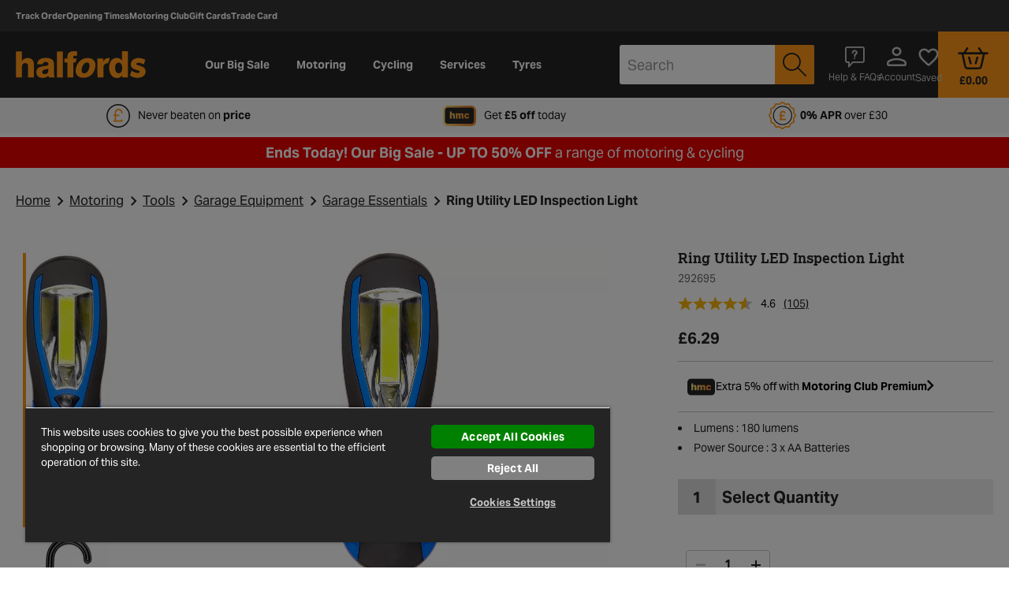

--- FILE ---
content_type: text/css
request_url: https://www.halfords.com/on/demandware.static/Sites-halfords-uk-Site/-/en_GB/v1768957754677/viewer-kit-v1.1.0/css/viewer-custom.css
body_size: 15370
content:
.amp-progress, .amp-slide {
    position: absolute;
    height: 100%
}

.amp-carousel, .amp-layer, .amp-slide, .amp-spin, .amp-stack {
    padding: 0;
    margin: 0;
    overflow: hidden;
    list-style: none
}

.amp-hidden {
    display: none
}

.amp-slide {
    display: block;
    width: 100%
}

.amp-progress {
    top: 0;
    opacity: .5;
    width: 10%;
    background-color: #fff;
    z-index: 100
}

.amp-frame, .amp-layer, .amp-zoomed-container {
    user-drag: none;
    -webkit-user-drag: none;
    -moz-user-select: none;
    -webkit-user-select: none;
    -o-user-select: none;
    -ms-user-select: none;
    user-select: none
}

.amp-frame img, .amp-layer img, .amp-zoom, .amp-zoomed, .amp-zoomed-clone, .amp-zoomed-container {
    user-drag: none;
    -moz-user-select: none;
    -webkit-user-select: none;
    -o-user-select: none;
    -ms-user-select: none;
    -khtml-user-select: none
}

.amp-zoom, .amp-zoomed, .amp-zoomed-clone, .amp-zoomed-container {
    -webkit-user-drag: none;
    -webkit-touch-callout: none;
    -webkit-user-select: none;
    -moz-user-select: none;
    -ms-user-select: none;
    user-select: none
}

.amp-frame img, .amp-layer img {
    -webkit-user-drag: none;
    -webkit-user-select: none;
    -moz-user-select: none;
    -ms-user-select: none;
    user-select: none
}

.amp-loading, .amp-spin, .amp-spin .amp-frame {
    height: 100%;
    width: 100%
}

.amp-layer {
    display: block
}

.amp-carousel, .amp-spin, .amp-stack {
    position: relative
}

.amp-spin .amp-frame {
    display: block;
    position: absolute;
    left: 0;
    top: 0
}

.amp-spin .amp-frame-clone {
    position: relative;
    z-index: -1;
    visibility: hidden
}

.amp-loading {
    top: 0;
    left: 0;
    text-align: center;
    position: absolute;
    background: url(assets/image/loading.gif) center no-repeat
}

.amp-zoom {
    position: relative;
    max-width: 100%
}

.amp-zoom-img {
    z-index: 10;
    position: absolute;
    width: 100%;
    height: auto
}

.amp-zoom-overflow {
    position: relative;
    overflow: hidden
}

.amp-zoom-lens {
    cursor: pointer;
    top: 0;
    left: 0;
    position: absolute;
    background: url(assets/image/spacer.gif);
    border: 1px solid #ccc;
    display: none
}

.amp-zoom-container img, .amp-zoom-map img, .video-js.vjs-ended .vjs-poster {
    display: block
}

.amp-zoom-container {
    position: relative;
    overflow: hidden
}

.amp-zoom-map {
    position: relative;
    z-index: 9999
}

.amp-zoom-wrapper {
    overflow: hidden;
    position: absolute;
    top: 0;
    left: 0
}

.amp-progress-indicator {
    position: absolute;
    width: 400px;
    height: 100px;
    background: #686868;
    border: 1px solid #252525;
    zoom: 1;
    filter: alpha(opacity=60);
    opacity: .6;
    z-index: 101
}

.amp-progress-indicator .amp-progress-message {
    padding: 15px;
    color: #fff;
    text-align: left
}

.amp-progress-indicator .amp-progress-bar-background {
    position: absolute;
    height: 30px;
    width: 350px;
    background: #fff;
    margin: 0 15px
}

.amp-progress-indicator .amp-progress-bar {
    position: absolute;
    height: 30px;
    width: 0;
    background: #a9a9a9
}

.amp-zoomed, .amp-zoomed-clone {
    display: block;
    position: absolute!important;
    max-width: none!important;
    user-drag: none;
    -webkit-user-drag: none;
    -moz-user-drag: none;
    -moz-user-select: none;
    -webkit-user-select: none;
    -o-user-select: none;
    -ms-user-select: none;
    user-select: none;
    max-height: none!important
}

html {
    height: 100%
}

body {
    margin: 0;
    min-height: 100%
}

.amp-no-scroll {
    overflow: hidden;
    position: relative;
    height: 100%
}

.amp-viewer-kit {
    font-family: "Neuzeit Regular", "Helvetica Neue", Helvetica, Roboto, Arial, sans-serif;
    position: relative;
    -webkit-tap-highlight-color: transparent
}

.amp-viewer-kit img {
    -webkit-user-select: none;
    -moz-user-select: none;
    -ms-user-select: none;
    user-select: none
}

.amp-viewer-kit .icon {
    cursor: pointer;
    background-color: #c1bab0;
    background-position: center;
    background-size: 100%;
    background-repeat: no-repeat;
    position: absolute
}

.amp-viewer-kit .icon.icon-left, .amp-viewer-kit .icon.icon-right {
    top: 50%;
    -ms-transform: translateY(-50%);
    transform: translateY(-50%)
}

.amp-viewer-kit .icon.icon-left {
    background-image: url(svg/ic_stepbackward_24px.svg)
}

.amp-viewer-kit .icon.icon-right {
    background-image: url(svg/ic_stepforward_24px.svg)
}

.amp-viewer-kit .icon.close {
    top: 0;
    right: 0;
    background-image: url(svg/ic_closeoverlay_24px.svg)
}

.amp-viewer-kit .icon.disabled {
    opacity: .25;
    cursor: default
}

.amp-viewer-kit .desktop-full-view .main-container .list, .amp-viewer-kit .desktop-full-view .nav-container .list .amp-slide, .amp-viewer-kit .desktop-normal-view .main-container .list, .amp-viewer-kit .desktop-normal-view .nav-container .list .amp-slide, .amp-viewer-kit .mobile-normal-view .main-container .list, .amp-viewer-kit .mobile-normal-view .nav-container .list .amp-slide {
    cursor: pointer
}

.amp-viewer-kit video::-webkit-media-controls-panel, .amp-viewer-kit video::-webkit-media-controls-start-playback-button {
    display: none
}

.amp-viewer-kit .video-js {
    background-color: #fff;
    box-sizing: content-box;
    width: 100%
}

.amp-viewer-kit .video-js * {
    -webkit-transform: translate3d(0, 0, 0)
}

.amp-viewer-kit .vjs-poster {
    background-color: #fff;
    background-size: cover
}

.amp-viewer-kit .amp-video-skin .vjs-big-play-button {
    -ms-transform: translateX(-50%) translateY(-50%);
    transform: translateX(-50%) translateY(-50%)
}

.amp-viewer-kit .amp-outer-spin>.amp-progress {
    display: none
}

.amp-viewer-kit .desktop-normal-view .main-container, .amp-viewer-kit .mobile-normal-view .main-container {
    position: relative;
    z-index: 2
}

.amp-viewer-kit .desktop-full-view .main-container .list .amp-slide .zoom-trap, .amp-viewer-kit .desktop-normal-view .main-container .list .amp-slide .zoom-trap, .amp-viewer-kit .mobile-normal-view .main-container .list .amp-slide .zoom-trap {
    position: absolute;
    width: 100%;
    height: 100%;
    cursor: pointer
}

.amp-viewer-kit .desktop-full-view .main-container .icon, .amp-viewer-kit .desktop-normal-view .main-container .icon, .amp-viewer-kit .mobile-normal-view .main-container .icon {
    width: 32px;
    height: 32px
}

.amp-viewer-kit .desktop-full-view .main-container .icon.icon-left, .amp-viewer-kit .desktop-normal-view .main-container .icon.icon-left, .amp-viewer-kit .mobile-normal-view .main-container .icon.icon-left {
    left: 10px
}

.amp-viewer-kit .desktop-full-view .main-container .icon.icon-right, .amp-viewer-kit .desktop-normal-view .main-container .icon.icon-right, .amp-viewer-kit .mobile-normal-view .main-container .icon.icon-right {
    right: 10px
}

.amp-viewer-kit .desktop-full-view .main-container .spin-trap, .amp-viewer-kit .desktop-normal-view .main-container .spin-trap, .amp-viewer-kit .mobile-normal-view .main-container .spin-trap {
    position: absolute;
    width: 100%;
    height: 100%;
    z-index: 999999;
    display: block
}

.amp-viewer-kit .desktop-full-view .main-container .spin-trap.active-for-scrolling, .amp-viewer-kit .desktop-normal-view .main-container .spin-trap.active-for-scrolling, .amp-viewer-kit .mobile-normal-view .main-container .spin-trap.active-for-scrolling {
    display: none
}

.amp-viewer-kit .desktop-normal-view .main-container .tooltip {
    font-family: 'Neuzeit Light';
    font-size: 20px;
    position: absolute;
    width: 230px;
    height: 42px;
    line-height: 42px;
    margin-left: -115px;
    margin-top: -21px;
    border-radius: 3px;
    right: auto;
    bottom: auto;
    padding: 0 10px;
    top: 50%;
    left: 50%;
    background-color: rgba(200, 200, 200, .5);
    color: #fff;
    text-align: center;
    pointer-events: none;
    display: inline-table;
    opacity: 1
}

.amp-viewer-kit .desktop-full-view .main-container .tooltip .tooltip-icon, .amp-viewer-kit .desktop-normal-view .main-container .tooltip .tooltip-icon, .amp-viewer-kit .mobile-normal-view .main-container .tooltip .tooltip-icon {
    background-position: center;
    background-repeat: no-repeat;
    background-size: 100%;
    position: relative;
    margin-top: 2px;
    height: 38px;
    width: 38px;
    display: inline-block;
    float: right
}

.amp-viewer-kit .desktop-full-view .main-container .tooltip.image, .amp-viewer-kit .desktop-normal-view .main-container .tooltip.image, .amp-viewer-kit .mobile-normal-view .main-container .tooltip.image {
    position: fixed
}

.amp-viewer-kit .desktop-full-view .main-container .tooltip.spin, .amp-viewer-kit .desktop-full-view .main-container .tooltip.spin-3d, .amp-viewer-kit .desktop-normal-view .main-container .tooltip.spin, .amp-viewer-kit .desktop-normal-view .main-container .tooltip.spin-3d, .amp-viewer-kit .mobile-normal-view .main-container .tooltip.spin, .amp-viewer-kit .mobile-normal-view .main-container .tooltip.spin-3d {
    position: absolute
}

.amp-viewer-kit .desktop-full-view .main-container .tooltip.image .tooltip-icon, .amp-viewer-kit .desktop-normal-view .main-container .tooltip.image .tooltip-icon, .amp-viewer-kit .mobile-normal-view .main-container .tooltip.image .tooltip-icon {
    background-image: url(svg/ic_enlarge_24px.svg)
}

.amp-viewer-kit .desktop-full-view .main-container .tooltip.spin .tooltip-icon, .amp-viewer-kit .desktop-normal-view .main-container .tooltip.spin .tooltip-icon, .amp-viewer-kit .mobile-normal-view .main-container .tooltip.spin .tooltip-icon {
    background-image: url(svg/ic_360spin_24px.svg)
}

.amp-viewer-kit .desktop-full-view .main-container .tooltip.spin-3d .tooltip-icon, .amp-viewer-kit .desktop-normal-view .main-container .tooltip.spin-3d .tooltip-icon, .amp-viewer-kit .mobile-normal-view .main-container .tooltip.spin-3d .tooltip-icon {
    background-image: url(svg/ic_720spin_24px.svg)
}

.amp-viewer-kit .desktop-full-view .main-container .tooltip.video, .amp-viewer-kit .desktop-normal-view .main-container .tooltip.video, .amp-viewer-kit .mobile-normal-view .main-container .tooltip.video {
    width: 90px;
    height: 90px;
    border-radius: 50%;
    top: 50%;
    left: 50%;
    right: auto;
    bottom: auto;
    display: none
}

.amp-viewer-kit .desktop-full-view .main-container .tooltip.video .tooltip-icon, .amp-viewer-kit .desktop-normal-view .main-container .tooltip.video .tooltip-icon, .amp-viewer-kit .mobile-normal-view .main-container .tooltip.video .tooltip-icon {
    background-image: url(svg/ic_play_24px.svg);
    height: 100%;
    width: 100%
}

.amp-viewer-kit .desktop-full-view .nav-container .icon, .amp-viewer-kit .desktop-normal-view .nav-container .icon, .amp-viewer-kit .mobile-normal-view .nav-container .icon {
    width: 26px;
    height: 26px
}

.amp-viewer-kit .desktop-full-view .nav-container .icon.icon-left, .amp-viewer-kit .desktop-normal-view .nav-container .icon.icon-left, .amp-viewer-kit .mobile-normal-view .nav-container .icon.icon-left {
    left: 13px
}

.amp-viewer-kit .desktop-full-view .nav-container .icon.icon-right, .amp-viewer-kit .desktop-normal-view .nav-container .icon.icon-right, .amp-viewer-kit .mobile-normal-view .nav-container .icon.icon-right {
    right: 13px
}

.amp-viewer-kit .desktop-full-view .nav-container .tooltip, .amp-viewer-kit .desktop-normal-view .nav-container .tooltip, .amp-viewer-kit .mobile-normal-view .nav-container .tooltip {
    position: absolute;
    top: 50%;
    left: 50%;
    border-radius: 50%;
    background-color: rgba(200, 200, 200, .5);
    color: #fff;
    text-align: center;
    -ms-transform: translateX(-50%) translateY(-50%);
    transform: translateX(-50%) translateY(-50%);
    pointer-events: none;
    display: block;
    opacity: 1
}

.amp-viewer-kit .desktop-full-view .nav-container .tooltip .tooltip-icon, .amp-viewer-kit .desktop-normal-view .nav-container .tooltip .tooltip-icon, .amp-viewer-kit .mobile-normal-view .nav-container .tooltip .tooltip-icon {
    height: 100%;
    width: 100%;
    background-position: center;
    background-repeat: no-repeat;
    background-size: 75%;
    position: relative;
    display: inline-block;
    line-height: 100%;
    vertical-align: top
}

.amp-viewer-kit .desktop-full-view .nav-container .tooltip.spin, .amp-viewer-kit .desktop-full-view .nav-container .tooltip.spin-3d, .amp-viewer-kit .desktop-normal-view .nav-container .tooltip.spin, .amp-viewer-kit .desktop-normal-view .nav-container .tooltip.spin-3d, .amp-viewer-kit .mobile-normal-view .nav-container .tooltip.spin, .amp-viewer-kit .mobile-normal-view .nav-container .tooltip.spin-3d {
    width: 75%;
    height: 35%
}

.amp-viewer-kit .desktop-full-view .nav-container .tooltip.spin .tooltip-icon, .amp-viewer-kit .desktop-normal-view .nav-container .tooltip.spin .tooltip-icon, .amp-viewer-kit .mobile-normal-view .nav-container .tooltip.spin .tooltip-icon {
    background-image: url(svg/ic_360spin_24px.svg)
}

.amp-viewer-kit .desktop-full-view .nav-container .tooltip.spin-3d .tooltip-icon, .amp-viewer-kit .desktop-normal-view .nav-container .tooltip.spin-3d .tooltip-icon, .amp-viewer-kit .mobile-normal-view .nav-container .tooltip.spin-3d .tooltip-icon {
    background-image: url(svg/ic_720spin_24px.svg);
    background-size: 60%
}

.amp-viewer-kit .desktop-full-view .nav-container .tooltip.video, .amp-viewer-kit .desktop-normal-view .nav-container .tooltip.video, .amp-viewer-kit .mobile-normal-view .nav-container .tooltip.video {
    width: 50%;
    height: 40%
}

.amp-viewer-kit .desktop-full-view .nav-container .tooltip.video .tooltip-icon, .amp-viewer-kit .desktop-normal-view .nav-container .tooltip.video .tooltip-icon, .amp-viewer-kit .mobile-normal-view .nav-container .tooltip.video .tooltip-icon {
    background-image: url(svg/ic_play_24px.svg)
}

.amp-viewer-kit .desktop-full-view .main-container .list .amp-slide .amp-spin .amp-seen {
    height: 100%
}

.amp-viewer-kit .desktop-full-view .main-container .icon {
    width: 32px;
    height: 32px
}

.amp-viewer-kit .desktop-full-view .main-container .icon.icon-left {
    left: 0
}

.amp-viewer-kit .desktop-full-view .main-container .icon.icon-right {
    right: 0
}

.amp-viewer-kit .desktop-full-view .panel .icon {
    width: 32px;
    height: 32px;
    position: relative;
    display: inline-block;
    top: 50%;
    -ms-transform: translateY(-50%);
    transform: translateY(-50%)
}

.amp-viewer-kit .desktop-full-view .panel .icon.plus {
    background-image: url(svg/ic_zoomin_24px.svg)
}

.amp-viewer-kit .desktop-full-view .panel .icon.minus {
    background-image: url(svg/ic_zoomout_24px.svg)
}

.amp-viewer-kit .mobile-normal-view .main-container .tooltip.image {
    position: absolute
}

.amp-viewer-kit .mobile-normal-view .main-container .close {
    display: none
}

.video-js, .vjs-paused.vjs-has-started .vjs-big-play-button {
    display: block
}

.amp-viewer-kit .amp-slide .video-js .vjs-big-play-button {
    transition: all 0s
}

* {
    box-sizing: border-box
}

.amp-viewer-kit .amp-portrait-view {
    position: relative
}

.amp-viewer-kit .amp-portrait-view .main-container .icon.icon-right {
    right: 0
}

.amp-viewer-kit .amp-portrait-view .main-container .icon.icon-left {
    left: 0
}

.amp-viewer-kit .amp-portrait-view .main-container .list {
    margin: 0
}

.amp-viewer-kit .amp-portrait-view .main-container .list .amp-slide {
    marign: 0
}

.amp-viewer-kit .amp-portrait-view .nav-container.amp-without-thumbs {
    padding: 0
}

.amp-viewer-kit .amp-portrait-view .nav-container .icon.icon-left, .amp-viewer-kit .amp-portrait-view .nav-container .icon.icon-right {
    margin-left: -13px;
    -ms-transform: translateY(0);
    transform: translateY(0)
}

.amp-viewer-kit .amp-portrait-view .nav-container .icon.icon-right {
    bottom: 0;
    right: auto!important;
    left: 50%!important;
    top: auto;
    background-image: url(svg/ic_stepforward_vert_24px.svg)
}

.amp-viewer-kit .amp-portrait-view .nav-container .icon.icon-left {
    top: 0;
    left: 50%!important;
    background-image: url(svg/ic_stepbackward_vert_24px.svg)
}

.video-js, .vjs-icon-share {
    font-weight: 400;
    font-style: normal
}

.video-js .vjs-audio-button, .video-js .vjs-big-play-button, .video-js .vjs-captions-button, .video-js .vjs-chapters-button, .video-js .vjs-control.vjs-close-button, .video-js .vjs-descriptions-button, .video-js .vjs-fullscreen-control, .video-js .vjs-mouse-display, .video-js .vjs-mute-control, .video-js .vjs-mute-control.vjs-vol-0, .video-js .vjs-mute-control.vjs-vol-1, .video-js .vjs-mute-control.vjs-vol-2, .video-js .vjs-play-control, .video-js .vjs-play-control.vjs-playing, .video-js .vjs-play-progress, .video-js .vjs-subtitles-button, .video-js .vjs-volume-level, .video-js .vjs-volume-menu-button, .video-js .vjs-volume-menu-button.vjs-vol-0, .video-js .vjs-volume-menu-button.vjs-vol-1, .video-js .vjs-volume-menu-button.vjs-vol-2, .video-js.vjs-fullscreen .vjs-fullscreen-control, .vjs-icon-audio, .vjs-icon-audio-description, .vjs-icon-cancel, .vjs-icon-captions, .vjs-icon-chapters, .vjs-icon-circle, .vjs-icon-circle-inner-circle, .vjs-icon-circle-outline, .vjs-icon-cog, .vjs-icon-facebook, .vjs-icon-fullscreen-enter, .vjs-icon-fullscreen-exit, .vjs-icon-gplus, .vjs-icon-hd, .vjs-icon-linkedin, .vjs-icon-pause, .vjs-icon-pinterest, .vjs-icon-play, .vjs-icon-play-circle, .vjs-icon-replay, .vjs-icon-spinner, .vjs-icon-square, .vjs-icon-subtitles, .vjs-icon-tumblr, .vjs-icon-twitter, .vjs-icon-volume-high, .vjs-icon-volume-low, .vjs-icon-volume-mid, .vjs-icon-volume-mute {
    font-family: VideoJS;
    font-weight: 400;
    font-style: normal
}

.video-js, .vjs-no-js {
    color: #fff;
    background-color: #000
}

.video-js .vjs-big-play-button:before, .video-js .vjs-control, .video-js .vjs-control:before, .vjs-menu li, .vjs-no-js {
    text-align: center
}

.video-js .vjs-big-play-button:before, .video-js .vjs-control:before, .video-js .vjs-modal-dialog, .vjs-modal-dialog .vjs-modal-dialog-content {
    position: absolute;
    top: 0;
    left: 0;
    width: 100%;
    height: 100%
}

@font-face {
    font-family: VideoJS;
    src: url(font/VideoJS.eot?#iefix) format("eot")
}

@font-face {
    font-family: VideoJS;
    src: url([data-uri]) format("woff"), url([data-uri]) format("truetype");
    font-weight: 400;
    font-style: normal
}

.video-js .vjs-big-play-button:before, .video-js .vjs-play-control:before, .vjs-icon-play:before {
    content: "\f101"
}

.vjs-icon-play-circle:before {
    content: "\f102"
}

.video-js .vjs-play-control.vjs-playing:before, .vjs-icon-pause:before {
    content: "\f103"
}

.video-js .vjs-mute-control.vjs-vol-0:before, .video-js .vjs-volume-menu-button.vjs-vol-0:before, .vjs-icon-volume-mute:before {
    content: "\f104"
}

.video-js .vjs-mute-control.vjs-vol-1:before, .video-js .vjs-volume-menu-button.vjs-vol-1:before, .vjs-icon-volume-low:before {
    content: "\f105"
}

.video-js .vjs-mute-control.vjs-vol-2:before, .video-js .vjs-volume-menu-button.vjs-vol-2:before, .vjs-icon-volume-mid:before {
    content: "\f106"
}

.video-js .vjs-mute-control:before, .video-js .vjs-volume-menu-button:before, .vjs-icon-volume-high:before {
    content: "\f107"
}

.video-js .vjs-fullscreen-control:before, .vjs-icon-fullscreen-enter:before {
    content: "\f108"
}

.video-js.vjs-fullscreen .vjs-fullscreen-control:before, .vjs-icon-fullscreen-exit:before {
    content: "\f109"
}

.vjs-icon-square:before {
    content: "\f10a"
}

.vjs-icon-spinner:before {
    content: "\f10b"
}

.video-js .vjs-subtitles-button:before, .vjs-icon-subtitles:before {
    content: "\f10c"
}

.video-js .vjs-captions-button:before, .vjs-icon-captions:before {
    content: "\f10d"
}

.video-js .vjs-chapters-button:before, .vjs-icon-chapters:before {
    content: "\f10e"
}

.vjs-icon-share {
    font-family: VideoJS
}

.vjs-icon-share:before {
    content: "\f10f"
}

.vjs-icon-cog:before {
    content: "\f110"
}

.video-js .vjs-mouse-display:before, .video-js .vjs-play-progress:before, .video-js .vjs-volume-level:before, .vjs-icon-circle:before {
    content: "\f111"
}

.vjs-icon-circle-outline:before {
    content: "\f112"
}

.vjs-icon-circle-inner-circle:before {
    content: "\f113"
}

.vjs-icon-hd:before {
    content: "\f114"
}

.video-js .vjs-control.vjs-close-button:before, .vjs-icon-cancel:before {
    content: "\f115"
}

.vjs-icon-replay:before {
    content: "\f116"
}

.vjs-icon-facebook:before {
    content: "\f117"
}

.vjs-icon-gplus:before {
    content: "\f118"
}

.vjs-icon-linkedin:before {
    content: "\f119"
}

.vjs-icon-twitter:before {
    content: "\f11a"
}

.vjs-icon-tumblr:before {
    content: "\f11b"
}

.vjs-icon-pinterest:before {
    content: "\f11c"
}

.video-js .vjs-descriptions-button:before, .vjs-icon-audio-description:before {
    content: "\f11d"
}

.video-js .vjs-audio-button:before, .vjs-icon-audio:before {
    content: "\f11e"
}

.video-js {
    vertical-align: top;
    box-sizing: border-box;
    position: relative;
    padding: 0;
    font-size: 10px;
    line-height: 1;
    font-family: Arial, Helvetica, sans-serif;
    -webkit-user-select: none;
    -moz-user-select: none;
    -ms-user-select: none;
    user-select: none
}

.video-js:-moz-full-screen {
    position: absolute
}

.video-js:-webkit-full-screen {
    width: 100%!important;
    height: 100%!important
}

.video-js .vjs-tech, .video-js.vjs-fill {
    height: auto;
    width: 100%;
}

.video-js *, .video-js :after, .video-js :before {
    box-sizing: inherit
}

.video-js ul {
    font-family: inherit;
    font-size: inherit;
    line-height: inherit;
    list-style-position: outside;
    margin: 0
}

.vjs-error .vjs-error-display:before, .vjs-menu .vjs-menu-content, .vjs-no-js {
    font-family: Arial, Helvetica, sans-serif
}

.video-js.vjs-16-9, .video-js.vjs-4-3, .video-js.vjs-fluid {
    width: 100%;
    max-width: 100%;
    height: 0
}

.video-js.vjs-16-9 {
    padding-top: 56.25%
}

.video-js.vjs-4-3 {
    padding-top: 75%
}

body.vjs-full-window {
    padding: 0;
    margin: 0;
    height: 100%;
    overflow-y: auto
}

.vjs-full-window .video-js.vjs-fullscreen {
    position: fixed;
    overflow: hidden;
    z-index: 1000;
    left: 0;
    top: 0;
    bottom: 0;
    right: 0
}

.video-js.vjs-fullscreen {
    width: 100%!important;
    height: 100%!important;
    padding-top: 0!important
}

.video-js.vjs-fullscreen.vjs-user-inactive {
    cursor: none
}

.vjs-hidden {
    display: none!important
}

.vjs-disabled {
    opacity: .5;
    cursor: default
}

.video-js .vjs-offscreen {
    height: 1px;
    left: -9999px;
    position: absolute;
    top: 0;
    width: 1px
}

.vjs-lock-showing {
    display: block!important;
    opacity: 1;
    visibility: visible
}

.vjs-no-js {
    padding: 20px;
    font-size: 18px;
    width: 300px;
    height: 150px;
    margin: 0 auto
}

.vjs-no-js a, .vjs-no-js a:visited {
    color: #66A8CC
}

.video-js .vjs-big-play-button {
    font-size: 3em;
    line-height: 1.5em;
    height: 1.5em;
    width: 3em;
    display: block;
    position: absolute;
    top: 10px;
    left: 10px;
    padding: 0;
    cursor: pointer;
    opacity: 1;
    border: .06666em solid #fff;
    background-color: #2B333F;
    background-color: rgba(43, 51, 63, .7);
    border-radius: .3em;
    transition: all .4s
}

.vjs-big-play-centered .vjs-big-play-button {
    top: 50%;
    left: 50%;
    margin-top: -.75em;
    margin-left: -1.5em
}

.vjs-big-play-centered.vjs-fullscreen {
    display: flex;
    flex-direction: column;
    justify-content: center;
}

.video-js .vjs-big-play-button:focus, .video-js:hover .vjs-big-play-button {
    outline: 0;
    border-color: #fff;
    background-color: #73859f;
    background-color: rgba(115, 133, 159, .5);
    transition: all 0s
}

.vjs-controls-disabled .vjs-big-play-button, .vjs-error .vjs-big-play-button, .vjs-has-started .vjs-big-play-button, .vjs-using-native-controls .vjs-big-play-button {
    display: none
}

.video-js button {
    background: 0 0;
    border: none;
    color: inherit;
    display: inline-block;
    overflow: visible;
    font-size: inherit;
    line-height: inherit;
    text-transform: none;
    text-decoration: none;
    transition: none;
    -webkit-appearance: none;
    -moz-appearance: none;
    appearance: none
}

.video-js .vjs-control.vjs-close-button {
    cursor: pointer;
    height: 3em;
    position: absolute;
    right: 0;
    top: .5em;
    z-index: 2
}

.vjs-menu-button {
    cursor: pointer
}

.vjs-menu-button.vjs-disabled {
    cursor: default
}

.vjs-workinghover .vjs-menu-button.vjs-disabled:hover .vjs-menu {
    display: none
}

.vjs-menu .vjs-menu-content {
    display: block;
    padding: 0;
    margin: 0;
    overflow: auto
}

.vjs-scrubbing .vjs-menu-button:hover .vjs-menu {
    display: none
}

.vjs-menu li {
    list-style: none;
    margin: 0;
    padding: .2em 0;
    line-height: 1.4em;
    font-size: 1.2em;
    text-transform: lowercase
}

.vjs-menu li:focus, .vjs-menu li:hover {
    outline: 0;
    background-color: #73859f;
    background-color: rgba(115, 133, 159, .5)
}

.vjs-menu li.vjs-selected, .vjs-menu li.vjs-selected:focus, .vjs-menu li.vjs-selected:hover {
    background-color: #fff;
    color: #2B333F
}

.vjs-menu li.vjs-menu-title {
    text-align: center;
    text-transform: uppercase;
    font-size: 1em;
    line-height: 2em;
    padding: 0;
    margin: 0 0 .3em;
    font-weight: 700;
    cursor: default
}

.vjs-menu-button-popup .vjs-menu {
    display: none;
    position: absolute;
    bottom: 0;
    width: 10em;
    left: -3em;
    height: 0;
    margin-bottom: 1.5em;
    border-top-color: rgba(43, 51, 63, .7)
}

.vjs-menu-button-popup .vjs-menu .vjs-menu-content {
    background-color: #2B333F;
    background-color: rgba(43, 51, 63, .7);
    position: absolute;
    width: 100%;
    bottom: 1.5em;
    max-height: 15em
}

.vjs-menu-button-popup .vjs-menu.vjs-lock-showing, .vjs-workinghover .vjs-menu-button-popup:hover .vjs-menu {
    display: block
}

.video-js .vjs-menu-button-inline {
    transition: all .4s;
    overflow: hidden
}

.video-js .vjs-menu-button-inline:before {
    width: 2.222222222em
}

.video-js .vjs-menu-button-inline.vjs-slider-active, .video-js .vjs-menu-button-inline:focus, .video-js .vjs-menu-button-inline:hover, .video-js.vjs-no-flex .vjs-menu-button-inline {
    width: 12em
}

.video-js .vjs-menu-button-inline.vjs-slider-active {
    transition: none
}

.vjs-menu-button-inline .vjs-menu {
    opacity: 0;
    height: 100%;
    width: auto;
    position: absolute;
    left: 4em;
    top: 0;
    padding: 0;
    margin: 0;
    transition: all .4s
}

.vjs-menu-button-inline.vjs-slider-active .vjs-menu, .vjs-menu-button-inline:focus .vjs-menu, .vjs-menu-button-inline:hover .vjs-menu {
    display: block;
    opacity: 1
}

.vjs-no-flex .vjs-menu-button-inline .vjs-menu {
    display: block;
    opacity: 1;
    position: relative;
    width: auto
}

.vjs-no-flex .vjs-menu-button-inline.vjs-slider-active .vjs-menu, .vjs-no-flex .vjs-menu-button-inline:focus .vjs-menu, .vjs-no-flex .vjs-menu-button-inline:hover .vjs-menu {
    width: auto
}

.vjs-menu-button-inline .vjs-menu-content {
    width: auto;
    height: 100%;
    margin: 0;
    overflow: hidden
}

.video-js .vjs-control-bar {
    display: none;
    width: 100%;
    height: 3em;
    margin-top: -3em;
    background-color: #2B333F;
    background-color: rgba(43, 51, 63, .7)
}

.vjs-has-started .vjs-control-bar {
    display: -ms-flexbox;
    display: flex;
    visibility: visible;
    opacity: 1;
    transition: visibility .1s, opacity .1s
}

.vjs-has-started.vjs-user-inactive.vjs-playing .vjs-control-bar {
    visibility: visible;
    opacity: 0;
    transition: visibility 1s, opacity 1s
}

.vjs-controls-disabled .vjs-control-bar, .vjs-error .vjs-control-bar, .vjs-using-native-controls .vjs-control-bar {
    display: none!important
}

.vjs-audio.vjs-has-started.vjs-user-inactive.vjs-playing .vjs-control-bar {
    opacity: 1;
    visibility: visible
}

.vjs-has-started.vjs-no-flex .vjs-control-bar {
    display: table
}

.video-js .vjs-control {
    outline: 0;
    position: relative;
    margin: 0;
    padding: 0;
    height: 100%;
    width: 4em;
    -ms-flex: none;
    flex: none
}

.video-js .vjs-control:before {
    font-size: 1.8em;
    line-height: 1.67
}

.video-js .vjs-control:focus, .video-js .vjs-control:focus:before, .video-js .vjs-control:hover:before {
    text-shadow: 0 0 1em #fff
}

.video-js .vjs-control-text {
    border: 0;
    clip: rect(0 0 0 0);
    height: 1px;
    margin: -1px;
    overflow: hidden;
    padding: 0;
    position: absolute;
    width: 1px
}

.vjs-no-flex .vjs-control {
    display: table-cell;
    vertical-align: middle
}

.video-js .vjs-custom-control-spacer {
    display: none
}

.video-js .vjs-progress-control {
    -ms-flex: auto;
    flex: auto;
    display: -ms-flexbox;
    display: flex;
    -ms-flex-align: center;
    align-items: center;
    min-width: 4em
}

.vjs-live .vjs-progress-control {
    display: none
}

.video-js .vjs-progress-holder {
    -ms-flex: auto;
    flex: auto;
    transition: all .2s;
    height: .3em
}

.video-js .vjs-progress-control:hover .vjs-progress-holder {
    font-size: 1.666666666666666666em
}

.video-js .vjs-progress-control:hover .vjs-mouse-display:after, .video-js .vjs-progress-control:hover .vjs-play-progress:after, .video-js .vjs-progress-control:hover .vjs-time-tooltip {
    font-family: Arial, Helvetica, sans-serif;
    visibility: visible;
    font-size: .6em
}

.video-js .vjs-progress-holder .vjs-load-progress, .video-js .vjs-progress-holder .vjs-load-progress div, .video-js .vjs-progress-holder .vjs-play-progress, .video-js .vjs-progress-holder .vjs-tooltip-progress-bar {
    position: absolute;
    display: block;
    height: .3em;
    margin: 0;
    padding: 0;
    width: 0;
    left: 0;
    top: 0
}

.video-js .vjs-mouse-display:before, .video-js .vjs-progress-control .vjs-keep-tooltips-inside:after {
    display: none
}

.video-js .vjs-play-progress {
    background-color: #fff
}

.video-js .vjs-play-progress:before {
    position: absolute;
    top: -.333333333333333em;
    right: -.5em;
    font-size: .9em
}

.video-js .vjs-mouse-display:after, .video-js .vjs-play-progress:after, .video-js .vjs-time-tooltip {
    visibility: hidden;
    pointer-events: none;
    position: absolute;
    top: -3.4em;
    right: -1.9em;
    font-size: .9em;
    color: #000;
    content: attr(data-current-time);
    padding: 6px 8px 8px;
    background-color: #fff;
    background-color: rgba(255, 255, 255, .8);
    border-radius: .3em
}

.video-js .vjs-play-progress:after, .video-js .vjs-play-progress:before, .video-js .vjs-time-tooltip {
    z-index: 1
}

.video-js .vjs-load-progress {
    background: #bfc7d3;
    background: rgba(115, 133, 159, .5)
}

.video-js .vjs-load-progress div {
    background: #fff;
    background: rgba(115, 133, 159, .75)
}

.video-js.vjs-no-flex .vjs-progress-control {
    width: auto
}

.video-js .vjs-time-tooltip {
    display: inline-block;
    height: 2.4em;
    position: relative;
    float: right;
    right: -1.9em
}

.vjs-tooltip-progress-bar {
    visibility: hidden
}

.video-js .vjs-progress-control .vjs-mouse-display {
    display: none;
    position: absolute;
    width: 1px;
    height: 100%;
    background-color: #000;
    z-index: 1
}

.vjs-no-flex .vjs-progress-control .vjs-mouse-display {
    z-index: 0
}

.video-js .vjs-progress-control:hover .vjs-mouse-display {
    display: block
}

.video-js.vjs-user-inactive .vjs-progress-control .vjs-mouse-display, .video-js.vjs-user-inactive .vjs-progress-control .vjs-mouse-display:after {
    visibility: hidden;
    opacity: 0;
    transition: visibility 1s, opacity 1s
}

.video-js.vjs-user-inactive.vjs-no-flex .vjs-progress-control .vjs-mouse-display, .video-js.vjs-user-inactive.vjs-no-flex .vjs-progress-control .vjs-mouse-display:after {
    display: none
}

.video-js .vjs-progress-control .vjs-mouse-display:after, .vjs-mouse-display .vjs-time-tooltip {
    color: #fff;
    background-color: #000;
    background-color: rgba(0, 0, 0, .8)
}

.video-js .vjs-slider {
    outline: 0;
    position: relative;
    cursor: pointer;
    padding: 0;
    margin: 0 .45em;
    background-color: #73859f;
    background-color: rgba(115, 133, 159, .5)
}

.video-js .vjs-slider:focus {
    text-shadow: 0 0 1em #fff;
    box-shadow: 0 0 1em #fff
}

.video-js .vjs-mute-control, .video-js .vjs-volume-menu-button {
    cursor: pointer;
    -ms-flex: none;
    flex: none
}

.video-js .vjs-volume-control {
    width: 5em;
    -ms-flex: none;
    flex: none;
    display: -ms-flexbox;
    display: flex;
    -ms-flex-align: center;
    align-items: center
}

.video-js .vjs-volume-bar {
    margin: 1.35em .45em
}

.vjs-volume-bar.vjs-slider-horizontal {
    width: 5em;
    height: .3em
}

.vjs-volume-bar.vjs-slider-vertical {
    width: .3em;
    height: 5em;
    margin: 1.35em auto
}

.video-js .vjs-volume-level {
    position: absolute;
    bottom: 0;
    left: 0;
    background-color: #fff
}

.video-js .vjs-volume-level:before {
    position: absolute;
    font-size: .9em
}

.vjs-slider-vertical .vjs-volume-level {
    width: .3em
}

.vjs-slider-vertical .vjs-volume-level:before {
    top: -.5em;
    left: -.3em
}

.vjs-slider-horizontal .vjs-volume-level {
    height: .3em
}

.vjs-slider-horizontal .vjs-volume-level:before {
    top: -.3em;
    right: -.5em
}

.vjs-volume-bar.vjs-slider-vertical .vjs-volume-level {
    height: 100%
}

.vjs-volume-bar.vjs-slider-horizontal .vjs-volume-level {
    width: 100%
}

.vjs-menu-button-popup.vjs-volume-menu-button .vjs-menu {
    display: block;
    width: 0;
    height: 0;
    border-top-color: transparent
}

.vjs-menu-button-popup.vjs-volume-menu-button-vertical .vjs-menu {
    left: .5em;
    height: 8em
}

.vjs-menu-button-popup.vjs-volume-menu-button-horizontal .vjs-menu {
    left: -2em
}

.vjs-menu-button-popup.vjs-volume-menu-button .vjs-menu-content {
    height: 0;
    width: 0;
    overflow-x: hidden;
    overflow-y: hidden
}

.vjs-volume-menu-button-vertical .vjs-lock-showing .vjs-menu-content, .vjs-volume-menu-button-vertical.vjs-slider-active .vjs-menu-content, .vjs-volume-menu-button-vertical:focus .vjs-menu-content, .vjs-volume-menu-button-vertical:hover .vjs-menu-content {
    height: 8em;
    width: 2.9em
}

.vjs-volume-menu-button-horizontal .vjs-lock-showing .vjs-menu-content, .vjs-volume-menu-button-horizontal .vjs-slider-active .vjs-menu-content, .vjs-volume-menu-button-horizontal:focus .vjs-menu-content, .vjs-volume-menu-button-horizontal:hover .vjs-menu-content {
    height: 2.9em;
    width: 8em
}

.vjs-volume-menu-button.vjs-menu-button-inline .vjs-menu-content {
    background-color: transparent!important
}

.vjs-poster {
    display: inline-block;
    vertical-align: middle;
    background-repeat: no-repeat;
    background-position: 50% 50%;
    background-size: contain;
    background-color: #000;
    cursor: pointer;
    margin: 0;
    padding: 0;
    position: absolute;
    top: 0;
    right: 0;
    bottom: 0;
    left: 0;
    height: 100%
}

.vjs-poster img {
    display: block;
    vertical-align: middle;
    margin: 0 auto;
    max-height: 100%;
    padding: 0;
    width: 100%
}

.vjs-has-started .vjs-poster {
    display: none
}

.vjs-audio.vjs-has-started .vjs-poster {
    display: block
}

.vjs-controls-disabled .vjs-poster, .vjs-using-native-controls .vjs-poster {
    display: none
}

.video-js .vjs-live-control {
    display: -ms-flexbox;
    display: flex;
    -ms-flex-align: flex-start;
    align-items: flex-start;
    -ms-flex: auto;
    flex: auto;
    font-size: 1em;
    line-height: 3em
}

.vjs-no-flex .vjs-live-control {
    display: table-cell;
    width: auto;
    text-align: left
}

.video-js .vjs-current-time, .video-js .vjs-duration, .vjs-live .vjs-time-control, .vjs-live .vjs-time-divider, .vjs-no-flex .vjs-current-time, .vjs-no-flex .vjs-duration {
    display: none
}

.video-js .vjs-time-control {
    -ms-flex: none;
    flex: none;
    font-size: 1em;
    line-height: 3em;
    min-width: 2em;
    width: auto;
    padding-left: 1em;
    padding-right: 1em
}

.vjs-time-divider {
    display: none;
    line-height: 3em
}

.video-js .vjs-play-control {
    cursor: pointer;
    -ms-flex: none;
    flex: none
}

.vjs-text-track-display {
    position: absolute;
    bottom: 3em;
    left: 0;
    right: 0;
    top: 0;
    pointer-events: none
}

.video-js.vjs-user-inactive.vjs-playing .vjs-text-track-display {
    bottom: 1em
}

.video-js .vjs-text-track {
    font-size: 1.4em;
    text-align: center;
    margin-bottom: .1em;
    background-color: #000;
    background-color: rgba(0, 0, 0, .5)
}

.vjs-subtitles {
    color: #fff
}

.vjs-captions {
    color: #fc6
}

.vjs-tt-cue {
    display: block
}

video::-webkit-media-text-track-display {
    -ms-transform: translateY(-3em);
    transform: translateY(-3em)
}

.video-js.vjs-user-inactive.vjs-playing video::-webkit-media-text-track-display {
    -ms-transform: translateY(-1.5em);
    transform: translateY(-1.5em)
}

.video-js .vjs-fullscreen-control {
    cursor: pointer;
    -ms-flex: none;
    flex: none
}

.vjs-playback-rate .vjs-playback-rate-value {
    font-size: 1.5em;
    line-height: 2;
    position: absolute;
    top: 0;
    left: 0;
    width: 100%;
    height: 100%;
    text-align: center
}

.vjs-playback-rate .vjs-menu {
    width: 4em;
    left: 0
}

.vjs-error .vjs-error-display .vjs-modal-dialog-content {
    font-size: 1.4em;
    text-align: center
}

.vjs-error .vjs-error-display:before {
    color: #fff;
    content: 'X';
    font-size: 4em;
    left: 0;
    line-height: 1;
    margin-top: -.5em;
    position: absolute;
    text-shadow: .05em .05em .1em #000;
    text-align: center;
    top: 50%;
    vertical-align: middle;
    width: 100%
}

.vjs-loading-spinner {
    display: none;
    position: absolute;
    top: 50%;
    left: 50%;
    margin: -25px 0 0 -25px;
    opacity: .85;
    text-align: left;
    border: 6px solid rgba(43, 51, 63, .7);
    box-sizing: border-box;
    background-clip: padding-box;
    width: 50px;
    height: 50px;
    border-radius: 25px
}

.vjs-seeking .vjs-loading-spinner, .vjs-waiting .vjs-loading-spinner {
    display: block
}

.vjs-loading-spinner:after, .vjs-loading-spinner:before {
    content: "";
    position: absolute;
    margin: -6px;
    box-sizing: inherit;
    width: inherit;
    height: inherit;
    border-radius: inherit;
    opacity: 1;
    border: inherit;
    border-color: #fff transparent transparent
}

.vjs-seeking .vjs-loading-spinner:after, .vjs-seeking .vjs-loading-spinner:before, .vjs-waiting .vjs-loading-spinner:after, .vjs-waiting .vjs-loading-spinner:before {
    animation: vjs-spinner-spin 1.1s cubic-bezier(.6, .2, 0, .8) infinite, vjs-spinner-fade 1.1s linear infinite
}

.vjs-seeking .vjs-loading-spinner:before, .vjs-waiting .vjs-loading-spinner:before {
    border-top-color: #fff
}

.vjs-seeking .vjs-loading-spinner:after, .vjs-waiting .vjs-loading-spinner:after {
    border-top-color: #fff;
    animation-delay: .44s
}

@keyframes vjs-spinner-spin {
    100% {
        transform: rotate(360deg)
    }
}

@keyframes vjs-spinner-fade {
    0%, 100%, 20%, 60% {
        border-top-color: #73859f
    }
    35% {
        border-top-color: #fff
    }
}

.vjs-chapters-button .vjs-menu ul {
    width: 24em
}

.video-js.vjs-layout-tiny:not(.vjs-fullscreen) .vjs-custom-control-spacer {
    -ms-flex: auto;
    flex: auto
}

.video-js.vjs-layout-tiny:not(.vjs-fullscreen).vjs-no-flex .vjs-custom-control-spacer {
    width: auto
}

.video-js.vjs-layout-small:not(.vjs-fullscreen) .vjs-captions-button, .video-js.vjs-layout-small:not(.vjs-fullscreen) .vjs-chapters-button, .video-js.vjs-layout-small:not(.vjs-fullscreen) .vjs-current-time, .video-js.vjs-layout-small:not(.vjs-fullscreen) .vjs-descriptions-button, .video-js.vjs-layout-small:not(.vjs-fullscreen) .vjs-duration, .video-js.vjs-layout-small:not(.vjs-fullscreen) .vjs-mute-control, .video-js.vjs-layout-small:not(.vjs-fullscreen) .vjs-playback-rate, .video-js.vjs-layout-small:not(.vjs-fullscreen) .vjs-remaining-time, .video-js.vjs-layout-small:not(.vjs-fullscreen) .vjs-subtitles-button .vjs-audio-button, .video-js.vjs-layout-small:not(.vjs-fullscreen) .vjs-time-divider, .video-js.vjs-layout-small:not(.vjs-fullscreen) .vjs-volume-control, .video-js.vjs-layout-tiny:not(.vjs-fullscreen) .vjs-audio-button, .video-js.vjs-layout-tiny:not(.vjs-fullscreen) .vjs-captions-button, .video-js.vjs-layout-tiny:not(.vjs-fullscreen) .vjs-chapters-button, .video-js.vjs-layout-tiny:not(.vjs-fullscreen) .vjs-current-time, .video-js.vjs-layout-tiny:not(.vjs-fullscreen) .vjs-descriptions-button, .video-js.vjs-layout-tiny:not(.vjs-fullscreen) .vjs-duration, .video-js.vjs-layout-tiny:not(.vjs-fullscreen) .vjs-mute-control, .video-js.vjs-layout-tiny:not(.vjs-fullscreen) .vjs-playback-rate, .video-js.vjs-layout-tiny:not(.vjs-fullscreen) .vjs-progress-control, .video-js.vjs-layout-tiny:not(.vjs-fullscreen) .vjs-remaining-time, .video-js.vjs-layout-tiny:not(.vjs-fullscreen) .vjs-subtitles-button, .video-js.vjs-layout-tiny:not(.vjs-fullscreen) .vjs-time-divider, .video-js.vjs-layout-tiny:not(.vjs-fullscreen) .vjs-volume-control, .video-js.vjs-layout-tiny:not(.vjs-fullscreen) .vjs-volume-menu-button, .video-js.vjs-layout-x-small:not(.vjs-fullscreen) .vjs-audio-button, .video-js.vjs-layout-x-small:not(.vjs-fullscreen) .vjs-captions-button, .video-js.vjs-layout-x-small:not(.vjs-fullscreen) .vjs-chapters-button, .video-js.vjs-layout-x-small:not(.vjs-fullscreen) .vjs-current-time, .video-js.vjs-layout-x-small:not(.vjs-fullscreen) .vjs-descriptions-button, .video-js.vjs-layout-x-small:not(.vjs-fullscreen) .vjs-duration, .video-js.vjs-layout-x-small:not(.vjs-fullscreen) .vjs-mute-control, .video-js.vjs-layout-x-small:not(.vjs-fullscreen) .vjs-playback-rate, .video-js.vjs-layout-x-small:not(.vjs-fullscreen) .vjs-remaining-time, .video-js.vjs-layout-x-small:not(.vjs-fullscreen) .vjs-subtitles-button, .video-js.vjs-layout-x-small:not(.vjs-fullscreen) .vjs-time-divider, .video-js.vjs-layout-x-small:not(.vjs-fullscreen) .vjs-volume-control, .video-js.vjs-layout-x-small:not(.vjs-fullscreen) .vjs-volume-menu-button {
    display: none
}

.vjs-caption-settings {
    position: relative;
    top: 1em;
    background-color: #2B333F;
    background-color: rgba(43, 51, 63, .75);
    color: #fff;
    margin: 0 auto;
    padding: .5em;
    height: 16em;
    font-size: 12px;
    width: 40em
}

.vjs-caption-settings .vjs-tracksettings {
    top: 0;
    bottom: 1em;
    left: 0;
    right: 0;
    position: absolute;
    overflow: auto
}

.vjs-caption-settings .vjs-tracksettings-colors, .vjs-caption-settings .vjs-tracksettings-font {
    float: left
}

.vjs-caption-settings .vjs-tracksettings-colors:after, .vjs-caption-settings .vjs-tracksettings-controls:after, .vjs-caption-settings .vjs-tracksettings-font:after {
    clear: both
}

.vjs-caption-settings .vjs-tracksettings-controls {
    position: absolute;
    bottom: 1em;
    right: 1em
}

.vjs-caption-settings .vjs-tracksetting {
    margin: 5px;
    padding: 3px;
    min-height: 40px;
    border: none
}

.vjs-caption-settings .vjs-tracksetting label, .vjs-caption-settings .vjs-tracksetting legend {
    display: block;
    width: 100px;
    margin-bottom: 5px
}

.vjs-caption-settings .vjs-tracksetting span {
    display: inline;
    margin-left: 5px;
    vertical-align: top;
    float: right
}

.vjs-caption-settings .vjs-tracksetting>div {
    margin-bottom: 5px;
    min-height: 20px
}

.vjs-caption-settings .vjs-tracksetting>div:last-child {
    margin-bottom: 0;
    padding-bottom: 0;
    min-height: 0
}

.vjs-caption-settings label>input {
    margin-right: 10px
}

.vjs-caption-settings fieldset {
    margin-top: 1em;
    margin-left: .5em
}

.vjs-caption-settings fieldset .vjs-label {
    position: absolute;
    clip: rect(1px 1px 1px 1px);
    clip: rect(1px, 1px, 1px, 1px);
    padding: 0;
    border: 0;
    height: 1px;
    width: 1px;
    overflow: hidden
}

.vjs-caption-settings input[type=button] {
    width: 40px;
    height: 40px
}

.video-js .vjs-modal-dialog {
    background: rgba(0, 0, 0, .8);
    background: linear-gradient(180deg, rgba(0, 0, 0, .8), rgba(255, 255, 255, 0))
}

.vjs-modal-dialog .vjs-modal-dialog-content {
    font-size: 1.2em;
    line-height: 1.5;
    padding: 20px 24px;
    z-index: 1
}

@media print {
    .video-js>:not(.vjs-tech):not(.vjs-poster) {
        visibility: hidden
    }
}

@media \0screen {
    .vjs-user-inactive.vjs-playing .vjs-control-bar :before {
        content: ""
    }
    .vjs-has-started.vjs-user-inactive.vjs-playing .vjs-control-bar {
        visibility: hidden
    }
}

.vjs-resolution-button {
    color: #ccc;
    font-family: VideoJS
}

.vjs-resolution-button .vjs-resolution-button-staticlabel:before {
    content: '\f110';
    font-size: 1.8em;
    line-height: 1.67
}

.vjs-resolution-button .vjs-resolution-button-label {
    font-size: 1em;
    line-height: 3em;
    position: absolute;
    top: 0;
    left: 0;
    width: 100%;
    height: 100%;
    text-align: center;
    box-sizing: inherit;
    font-family: Arial, Helvetica, sans-serif
}

.vjs-resolution-button ul.vjs-menu-content {
    width: 4em!important
}

.vjs-resolution-button .vjs-menu {
    left: 0
}

.vjs-resolution-button .vjs-menu li {
    text-transform: none;
    font-size: 1em;
    font-family: Arial, Helvetica, sans-serif
}


--- FILE ---
content_type: text/javascript; charset=utf-8
request_url: https://cdn.media.halfords.com/s/washford/292695_is.js?&v=1&deep=true&arg=%27292695_is%27&func=amp.jsonReturn
body_size: -199
content:
amp.jsonReturn('292695_is', {"name":"292695_is","items":[{"type":"img","src":"https:\/\/cdn.media.halfords.com\/i\/washford\/292695","width":1135,"height":3589,"format":"JPEG","opaque":"true"},{"type":"img","src":"https:\/\/cdn.media.halfords.com\/i\/washford\/292695a","width":1127,"height":4461,"format":"JPEG","opaque":"true"},{"type":"img","src":"https:\/\/cdn.media.halfords.com\/i\/washford\/292695b","width":742,"height":3606,"format":"JPEG","opaque":"true"},{"type":"img","src":"https:\/\/cdn.media.halfords.com\/i\/washford\/292695c","width":1129,"height":3587,"format":"JPEG","opaque":"true"}]});

--- FILE ---
content_type: image/svg+xml
request_url: https://www.halfords.com/on/demandware.static/Sites-halfords-uk-Site/-/en_GB/v1768957754677/icons_multicolor/pound.svg
body_size: 676
content:
<?xml version="1.0" encoding="utf-8"?>
<!-- Generator: Adobe Illustrator 23.0.6, SVG Export Plug-In . SVG Version: 6.00 Build 0)  -->
<svg version="1.0" id="Layer_1" xmlns="http://www.w3.org/2000/svg" xmlns:xlink="http://www.w3.org/1999/xlink" x="0px" y="0px"
	 viewBox="0 0 40 40" style="enable-background:new 0 0 40 40;" xml:space="preserve">
<style type="text/css">
	.st0{fill-rule:evenodd;clip-rule:evenodd;fill:#242424;}
	.st1{fill-rule:evenodd;clip-rule:evenodd;fill:#1A1F71;}
	.st2{fill-rule:evenodd;clip-rule:evenodd;fill:#253B80;}
	.st3{fill-rule:evenodd;clip-rule:evenodd;fill:#179BD7;}
	.st4{fill-rule:evenodd;clip-rule:evenodd;fill:#F16022;}
	.st5{fill-rule:evenodd;clip-rule:evenodd;fill:#F69E1E;}
	.st6{fill-rule:evenodd;clip-rule:evenodd;fill:#E91D25;}
	.st7{fill-rule:evenodd;clip-rule:evenodd;fill:#016FD0;}
	.st8{fill-rule:evenodd;clip-rule:evenodd;fill:#FF9718;}
	.st9{fill-rule:evenodd;clip-rule:evenodd;fill:#FFB3C7;}
	.st10{fill:#242424;}
	.st11{fill-rule:evenodd;clip-rule:evenodd;fill:#FFFFFF;}
	.st12{fill-rule:evenodd;clip-rule:evenodd;}
	.st13{fill:#FF9718;}
</style>
<g id="_-ge-ic_pound">
	<path class="st0" d="M20,40C9,40,0,31,0,20S9,0,20,0c11,0,20,9,20,20C40,31,31,40,20,40z M20,2.1c-9.9,0-17.9,8-17.9,17.9
		s8,17.9,17.9,17.9c9.9,0,17.9-8,17.9-17.9c0,0,0,0,0,0C37.9,10.1,29.9,2.1,20,2.1L20,2.1z"/>
	<path id="ic_pound" class="st8" d="M26,25.9c-0.7,0-1.3,0.6-1.3,1.3v0.5h-8.4v-7.3h4.5c0.7,0,1.3-0.5,1.3-1.2
		c0-0.7-0.5-1.3-1.2-1.3c0,0,0,0-0.1,0h-4.5v-2.3c0-0.4,0-0.8,0-1.3c0.1-0.3,0.2-0.7,0.3-1c0.2-0.3,0.3-0.7,0.6-1
		c0.2-0.3,0.5-0.5,0.8-0.8c0.3-0.2,0.6-0.4,1-0.6c1-0.4,2.2-0.4,3.2,0c0.3,0.2,0.6,0.3,0.9,0.5c0.3,0.2,0.5,0.5,0.8,0.8
		c0.2,0.3,0.4,0.6,0.6,1c0.1,0.3,0.2,0.7,0.3,1c0,0.2,0,0.4,0,0.6c0,0.7,0.6,1.3,1.3,1.3s1.3-0.6,1.3-1.3l0,0c0-1.4-0.4-2.8-1.3-4
		c-0.2-0.3-0.5-0.6-0.8-0.9c-0.3-0.3-0.6-0.5-0.9-0.7c-0.6-0.4-1.2-0.7-1.9-0.9c-0.7-0.2-1.4-0.3-2.1-0.3c-1.8,0-3.6,0.9-4.8,2.2
		c-0.8,0.9-1.4,2-1.6,3.2c-0.1,0.5-0.1,1-0.1,1.5v2.7h-0.9c-0.7,0-1.3,0.5-1.3,1.2c0,0.7,0.5,1.3,1.2,1.3c0,0,0,0,0.1,0h0.9v7.3
		h-0.9c-0.7,0-1.3,0.5-1.3,1.2c0,0.7,0.5,1.3,1.2,1.3c0,0,0,0,0.1,0H26c0.7,0,1.3-0.6,1.3-1.3v-1.7C27.3,26.5,26.7,25.9,26,25.9z"/>
</g>
</svg>


--- FILE ---
content_type: text/javascript; charset=utf-8
request_url: https://p.cquotient.com/pebble?tla=bcrp-halfords-uk&activityType=viewProduct&callback=CQuotient._act_callback0&cookieId=bcIsHfJcaFTSgkH4xVJ64Yc4b5&userId=&emailId=&product=id%3A%3A292695%7C%7Csku%3A%3A%7C%7Ctype%3A%3A%7C%7Calt_id%3A%3A&realm=BCRP&siteId=halfords-uk&instanceType=prd&locale=en_GB&referrer=&currentLocation=https%3A%2F%2Fwww.halfords.com%2Ftools%2Fgarage-equipment%2Fgarage-essentials%2Fring-utility-led-inspection-light-292695.html%3FstockInventory%3Dundefined&ls=true&_=1769036741641&v=v3.1.3&fbPixelId=__UNKNOWN__&json=%7B%22cookieId%22%3A%22bcIsHfJcaFTSgkH4xVJ64Yc4b5%22%2C%22userId%22%3A%22%22%2C%22emailId%22%3A%22%22%2C%22product%22%3A%7B%22id%22%3A%22292695%22%2C%22sku%22%3A%22%22%2C%22type%22%3A%22%22%2C%22alt_id%22%3A%22%22%7D%2C%22realm%22%3A%22BCRP%22%2C%22siteId%22%3A%22halfords-uk%22%2C%22instanceType%22%3A%22prd%22%2C%22locale%22%3A%22en_GB%22%2C%22referrer%22%3A%22%22%2C%22currentLocation%22%3A%22https%3A%2F%2Fwww.halfords.com%2Ftools%2Fgarage-equipment%2Fgarage-essentials%2Fring-utility-led-inspection-light-292695.html%3FstockInventory%3Dundefined%22%2C%22ls%22%3Atrue%2C%22_%22%3A1769036741641%2C%22v%22%3A%22v3.1.3%22%2C%22fbPixelId%22%3A%22__UNKNOWN__%22%7D
body_size: 369
content:
/**/ typeof CQuotient._act_callback0 === 'function' && CQuotient._act_callback0([{"k":"__cq_uuid","v":"bcIsHfJcaFTSgkH4xVJ64Yc4b5","m":34128000},{"k":"__cq_bc","v":"%7B%22bcrp-halfords-uk%22%3A%5B%7B%22id%22%3A%22292695%22%7D%5D%7D","m":2592000},{"k":"__cq_seg","v":"0~0.00!1~0.00!2~0.00!3~0.00!4~0.00!5~0.00!6~0.00!7~0.00!8~0.00!9~0.00","m":2592000}]);

--- FILE ---
content_type: text/javascript
request_url: https://wto-halfords-lib.webtrends-optimize.workers.dev/api/get-lib?id=null
body_size: 22207
content:
/**
* Copyright 2018 Webtrends Optimize / AGL. All Rights Reserved.
* PROPRIETARY/CONFIDENTIAL. Use is subject to license terms.
*
* For information on libraries used by the Webtrends Optimize Tag, please see
* the following link: https://www.webtrends-optimize.com/third-party-libraries/
*/
    /*! WEBTRENDS OPTIMIZE GEOLOCATION SERVICE. FOR CUSTOMER USE ONLY. */

            var weatherData = {"maxtemp_c":6.7,"maxtemp_f":44.1,"mintemp_c":4.8,"mintemp_f":40.7,"avgtemp_c":6,"avgtemp_f":42.7,"maxwind_mph":22.4,"maxwind_kph":36,"totalprecip_mm":4.36,"totalprecip_in":0.17,"totalsnow_cm":0,"avgvis_km":8.5,"avgvis_miles":5,"avghumidity":91,"daily_will_it_rain":1,"daily_chance_of_rain":93,"daily_will_it_snow":0,"daily_chance_of_snow":0,"condition":{"text":"Patchy rain nearby","icon":"//cdn.weatherapi.com/weather/64x64/day/176.png","code":1063,"simple":"rain"},"uv":0,"uv_band":"low","city":"Galway"};
            (function(){            let o = WT.optimizeModule.prototype.wtConfigObj.data;            o['_wm_continentCode'] = 'NA';            o['_wm_countryCode'] = 'US';            o['_wm_countryName'] = 'United States';            o['_wm_regionName'] = 'Ohio';            o['_wm_city'] = 'Columbus';            o['_wm_latitude'] = '39.96118';            o['_wm_longitude'] = '-82.99879';            o['_wm_timezone'] = 'America/New_York';            o['_wm_postalCode'] = '43215';            o['_wm_dcCompanyName'] = 'Amazon Technologies Inc.';            o['_clientIP'] = '3.147.237.121';            try {                o['weather_maxtemp_c'] = weatherData.maxtemp_c;                o['weather_maxtemp_f'] = weatherData.maxtemp_f;                o['weather_mintemp_c'] = weatherData.mintemp_c;                o['weather_mintemp_f'] = weatherData.mintemp_f;                o['weather_avgtemp_c'] = weatherData.avgtemp_c;                o['weather_avgtemp_f'] = weatherData.avgtemp_f;                o['weather_maxwind_mph'] = weatherData.maxwind_mph;                o['weather_maxwind_kph'] = weatherData.maxwind_kph;                o['weather_totalprecip_mm'] = weatherData.totalprecip_mm;                o['weather_totalprecip_in'] = weatherData.totalprecip_in;                o['weather_totalsnow_cm'] = weatherData.totalsnow_cm;                o['weather_avgvis_km'] = weatherData.avgvis_km;                o['weather_avgvis_miles'] = weatherData.avgvis_miles;                o['weather_avghumidity'] = weatherData.avghumidity;                o['weather_daily_will_it_rain'] = weatherData.daily_will_it_rain;                o['weather_daily_chance_of_rain'] = weatherData.daily_chance_of_rain;                o['weather_daily_will_it_snow'] = weatherData.daily_will_it_snow;                o['weather_daily_chance_of_snow'] = weatherData.daily_chance_of_snow;                o['weather_condition_text'] = weatherData.condition.text;                o['weather_condition_text_simple'] = weatherData.condition.simple;                o['weather_condition_code'] = weatherData.condition.code;                o['weather_uv'] = weatherData.uv;                o['weather_uv_index'] = weatherData.uv_band;                o['weather_city'] = weatherData.city;            } catch(e){                if (document.cookie.match(/_wt.bdebug=true/i)) console.log(e);            }                        if(o['_wm_countryCode'] == 'GB'){            o['_wm_countryCode'] = 'UK'            }                        })();            
//BUILDSPLIT

// PROFILE-INSERT-POINT

WT.cookieStrategy = "localstorage";

WT.consent_checkInitialState&&WT.consent_updateState&&(WT.consent={status:!1,queue:[],releaseQueue:function(){WT.consent.queue.forEach(function(e){switch(e.type){case"document.cookie":document.cookie=e.value;break;case"setProjectCookie":WT.setProjectCookie.apply(this,e.value);break;case"pageview":e.z1dd6(e.zae74,e.zb803,!0);break;case"WT.optimize.conversion":WT.optimize.conversion(e.values.za69d,e.values.external)}})},init:function(e){try{if(e.checkInitialState()){WT.consent.status=!0;return}}catch(t){}var r=function(){WT.consent.status=!0,WT.consent.releaseQueue()};try{e.updateState(r)}catch(a){}}},WT.consent.init({checkInitialState:WT.consent_checkInitialState,updateState:WT.consent_updateState})),void 0===WT.helpers.hasLS&&(WT.helpers.hasLS=function(){try{return localStorage.setItem("wt_lstest","true"),localStorage.getItem("wt_lstest"),localStorage.removeItem("wt_lstest"),!0}catch(e){return!1}}()),WT.cookieStrategy&&("localstorage"!==WT.cookieStrategy||WT.helpers.hasLS)||(WT.cookieStrategy="cookie"),WT.getProjectCookies=function(){var e=WT.optimizeModule.prototype.wtConfigObj.s_keyToken,t={};return(document.cookie.match(/_wt.project[^=$]+/ig)||[]).forEach(function(r){var i=decodeURIComponent(WT.helpers.cookie.get(r)).split("||"),o=i[1].split("-").reverse(),n=o.pop(),a=o.pop(),p=o.reverse().join("-"),d=r.replace(/_wt.project/i,"_wt.control"),s={runid:a,testGroup:"default",testid:n,throttleResult:i[3],trackid:p,typeid:parseInt(i[0])};"undefined"!==i[2]&&(s.pageTrack="true"===i[2]),i[4]&&"undefined"!==i[4]&&(s.targetData=JSON.parse(i[4])),"undefined"!==i[5]&&(s.throttleRunVersion=i[5]),"undefined"!==i[6]&&(s.throttleTestVersion=i[5]),s=JSON.stringify(s);var u=WT.optimize.Library.z71df(s,e);t[d]={value:u}}),"localstorage"===WT.cookieStrategy&&Object.keys(localStorage).forEach(function(r){if(r.match(/^_wt.project/))try{var i=localStorage.getItem(r);if(i&&i.includes("||")){var o=(i=i.split("||"))[1].split("-").reverse(),n=o.pop(),a=o.pop(),p=o.reverse().join("-"),d={runid:a,testGroup:"default",testid:n,throttleResult:i[3],trackid:p,typeid:parseInt(i[0])};"undefined"!==i[2]&&(d.pageTrack="true"===i[2]),i[4]&&"undefined"!==i[4]&&(d.targetData=JSON.parse(i[4])),"undefined"!==i[5]&&(d.throttleRunVersion=i[5]),"undefined"!==i[6]&&(d.throttleTestVersion=i[5]),i=JSON.stringify(d)}var s=WT.optimize.Library.z71df(i,e);r=r.replace(/_wt.project/i,"_wt.control"),s&&(t[r]={value:s})}catch(u){}}),t},WT.setProjectCookie=function(e,t,r,a){if(WT.consent&&!1===WT.consent.status){WT.consent.queue.push({type:"setProjectCookie",value:arguments});return}e=e.replace(/_wt.control/i,"_wt.project");var n=WT.optimize.Library.z7f69(t,WT.optimizeModule.prototype.wtConfigObj.s_keyToken);if(t=JSON.parse(n),"localstorage"===WT.cookieStrategy)try{return localStorage.setItem(e,n),n}catch(i){}var o=t.typeid+"||"+t.testid+"-"+t.runid+"-"+t.trackid+"||"+t.pageTrack+"||"+(t.throttleResult||"undefined");t.targetData?o+="||"+JSON.stringify(t.targetData):o+="||undefined",o+="||"+(t.throttleRunVersion||"undefined")+"||"+(t.throttleTestVersion||"undefined"),WT.helpers.cookie.set(e,o,r/864e5)},WT.buildProjectCookies=function(){let e=document.cookie.match(/_wt.control[^=]+/ig);e&&e.forEach(function(e){var t=WT.helpers.cookie.get(e);WT.setProjectCookie(e,t,WT.optimizeModule.prototype.wtConfigObj.controlCookieTimeout),WT.helpers.cookie.del(e)})},WT.blockCodeRender=[],WT.blockPV=[],"undefined"==typeof WT&&(WT={}),void 0===WT.optimize&&(WT.optimize={}),WT.CSURL="https://collect.webtrends-optimize.com/producer",WT._cookieHelper={set:function(e,t,r,a,n){var i,o,s="";if(r){var c=new Date;c.setTime(c.getTime()+24*r*36e5),s="; expires="+c.toUTCString()}else s="";sPath=a||"/",n=n||(o=(i=i||document.domain).match(/(^\w+$)|([^\.\s]+\.co\.[^\.\s]+$)|([^\.\s]+\.com.[^\.\s]+$)|([^\.\s]+\.[^\.\s]+$)/))&&o[0]||document.domain,document.cookie=e+"="+encodeURIComponent(t)+s+"; path="+sPath+"; domain="+n},get:function(e){for(var t,r=e+"=",a=document.cookie.split(";"),n=0;n<a.length;n++){for(var i=a[n];" "==i.charAt(0);)i=i.substring(1,i.length);if(0===i.indexOf(r))return decodeURIComponent(t=i.substring(r.length,i.length))}return null},del:function(e){this.set(e,"",-1)},has:function(e,t){var r=this.get(e);return!!r&&(void 0===t||r==t)}},WT.optimize.PayloadBuilder=function(){var e={};e[this.MODE]="1",this.zb096f=this.setGuid=function(t){return e[this.GUID]=t,this},this.z3965a=this.setProjectTypeId=function(t){return e[this.PROJECT_TYPE_ID]=t,this},this.z3d54a=this.setProjectId=function(t){return e[this.PROJECT_ID]=t,this},this.zd871a=this.setTestId=function(t){return e[this.TEST_ID]=t,this},this.zb63c5=this.setMode=function(t){return e[this.MODE]=t,this},this.z6cdf8=this.setAccountId=function(t){return e[this.ACCOUNT_ID]=t,this},this.z9d870=this.setExperimentId=function(t){return WT.hasVal(t)&&"NOTRACKID"!==t&&(e[this.EXPERIMENT_ID]=t),this},this.set=this.set=function(t,r){return e[t]=r,this},this.z35926=this.build=function(){return WT.common.extendArray(this.required).forEach(function(t){if(!WT.hasVal(e[t]))throw Error("Required Param: "+t+" not in "+WT.common.JSONPrettify(e))}),e},this.z35cbc=this.copyFrom=function(e){return this.zb096f(e["opt.guid"]).z3965a(e["opt.project_type_id"]).z3d54a(e["opt.project_id"]).zd871a(e["opt.test_id"]).zb63c5(e["opt.mode"]).z9d870(e["opt.experiment_id"]).z6cdf8(e["opt.account_id"]),this}},WT.optimize.PayloadBuilder.prototype={ACCOUNT_ID:"opt.account_id",GUID:"opt.guid",PROJECT_TYPE_ID:"opt.project_type_id",PROJECT_ID:"opt.project_id",TEST_ID:"opt.test_id",MODE:"opt.mode",EXPERIMENT_ID:"opt.experiment_id",required:["opt.guid","opt.project_type_id","opt.project_id","opt.test_id","opt.mode"]},WT.optimize.zd67f=function(z1a23){var z32da=this,z0eb2=!1,z67fd=[],z706a=[],z1aff=null,zfe37=0,z3065=0;WTEvent.CONTROL_RESPONSE="control_response",WTEvent.CONTROL_PART="control_part",WTEvent.zb899="control_abort",WTEvent.z0aef="control_invalid",WTEvent.z5749="control_preprocess",WTEvent.z257b="control_process",WTEvent.z85a2="control_pageview",WTEvent.z6938="control_conversion",WTEvent.zb2de="control_conversionevent",WTEvent.DOM_ONLOAD="dom_onload",WTEvent.PRECONVERSIONEVENT="preconversionevent",WTEvent.CONVERSIONEVENT="conversionevent",WTEvent.z9c02="failed",WTEvent.POSTEXECUTE="postexecute",this.z95e8=function(){WT._addEventHandler(WTEvent.z9c02,zcbc2,zcbc2),WT._addEventHandler(WTEvent.DONE,za01b,za01b),WT._addEventHandler(WTEvent.zb899,this.z1028,this.z1028),WT._addEventHandler(WTEvent.z0aef,this.ze5d9,this.z1028),WT._addEventHandler(WTEvent.z85a2,this.z4708,this.z3c7c),WT._addEventHandler(WTEvent.z6938,this.z5b2c,this.z3c7c),WT._addEventHandler(WTEvent.z5749,this.zede2),WT._addEventHandler(WTEvent.z257b,this.z348e),WT._addEventHandler(WTEvent.zb2de,this.zd78e),WT._addEventHandler(WTEvent.EXECUTE,this.zc58a);var e=function(){!z0eb2&&(z0eb2=!0,WT._fireEvent(new WTEvent(WTEvent.DOM_READY,WTEvent.STATUS_SUCCESS),!0))},t=function(){!z1a23.zefb8&&(z1a23.zefb8=!0,WT._fireEvent(new WTEvent(WTEvent.DOM_ONLOAD,WTEvent.STATUS_SUCCESS),!0))};try{if(document.addEventListener&&(("complete"===document.readyState||void 0===document.readyState)&&e(),document.addEventListener("DOMContentLoaded",function(){document.removeEventListener("DOMContentLoaded",arguments.callee,!1),e()},!1),/WebKit|Opera/i.test(navigator.userAgent)))var r=setInterval(function(){/loaded|complete/.test(document.readyState)&&(clearInterval(r),e())},10);document.attachEvent&&(("complete"===document.readyState||"loading"===document.readyState)&&e(),document.attachEvent("onreadystatechange",function(){("complete"===document.readyState||"loading"===document.readyState)&&(document.detachEvent("onreadystatechange",arguments.callee),e())})),window.addEventListener?window.addEventListener("load",function(){window.removeEventListener("load",arguments.callee,!1),e()},!1):window.attachEvent&&window.attachEvent("onload",function(){window.detachEvent("onload",arguments.callee,!1),e()}),z1a23.zefb8?t():window.addEventListener?window.addEventListener("load",function(){window.removeEventListener("load",arguments.callee,!1),t()},!1):window.attachEvent&&window.attachEvent("onload",function(){window.detachEvent("onload",arguments.callee,!1),t()}),WT.refresh||(WT.refresh=function(){try{z1a23.g_hasEmptySetup=!1,z1a23.g_Aborted=!1,z1a23.g_RunObjList=[],z1a23.g_ParamsList=[],z1a23.g_PageTimer=null,z1a23.g_PageStartTime=null,z1a23.g_PageEndTime=null,z1a23.Preview={},z1a23.z95e8();var e=z1a23.Library.z454c;z1a23.Library=new z1a23.zd67f(WT),z1a23.Library.z454c=e}catch(t){WT.Debug.error("refresh: Fatal Error, check error message for details",0,t);var r=new WTEvent(t.zbee9?t.zbee9:WTEvent.ABORT,WTEvent.STATUS_FAULT,this);r.params.error=t,WT._fireEvent(r)}}),WT.execute||(WT.execute=function(e,t){WT.refresh(),z1a23.setup(e,t),WT._fireEvent(new WTEvent(WTEvent.POSTEXECUTE,WTEvent.STATUS_SUCCESS))})}catch(a){e(),t()}WT.Debug.info("library: Server library initialized")};var za01b=function(e){z1a23.g_done=!0,WT.Debug.info("done: Webtrends Optimize is done processing the page. ("+(z1a23.g_PageEndTime-z1a23.g_PageStartTime)+" ms)"),clearTimeout(z1a23.g_PageTimer)},zcbc2=function(e){var t=e.target;WT.Debug.error("error: ["+t.params.testAlias+"] failed to execute on "+t.z019b+" step."),t.z6848=zf9ac.z3064,"control"==t.params.s_requestType&&(t.z019b==zf9ac.z38a4?(z1a23.g_RunObjList.push(t),WT._fireEvent(new WTEvent(WTEvent.ABORT,WTEvent.STATUS_FAULT))):t.z019b==zf9ac.za651||t.z019b==zf9ac.z971e?z32da.z2d27():(z1a23.g_RunObjList.push(t),WT._fireEvent(new WTEvent(WTEvent.ABORT,WTEvent.STATUS_FAULT))))};this.getOptData=function(e,t){var r=WT.optimize.lookup(e),a={},n={},i="opt.";return!r||WT.hasVal(t)&&!t(r)?a:((a=WT.common.extendObject(r.z83a5e())).forEach(function(e,t){n[i+t]=e}),n)},this.z9318a=function(e){var t=WT.common.TrackingPipeline,r=WT.common.extendObject,a=function(t){try{if(t.params&&t.params.mutation&&t.params.mutation.click&&t.params.testAlias&&t.params.conversionPoint){var a,n,i,o=(a=z32da.getOptData(t.params.testAlias),0===r(a).length()&&(WT.Debug.debug(t.params.testAlias+" wasn\'t found, trying cookie"),a=z32da.z1467e(t.params.testAlias),WT.Debug.debug("Found values in cookie "+WT.common.JSONPrettify(a))),(n=r(a).length())>0?a["opt.conversion_point"]=t.params.conversionPoint:0===n&&(a["opt.account_id"]=e,a["opt.test_alias"]=t.params.testAlias,a["opt.conversion_point"]=t.params.conversionPoint),i=WT.hasVal(t.params)&&WT.hasVal(t.params.userDefinedParams)?t.params.userDefinedParams:null,WT.hasVal(i)&&(WT.hasVal(i.externalUID)?a["opt.external_uid"]=i.externalUID:WT.hasVal(i.data)&&WT.hasVal(i.data.externalUID)&&(a["opt.external_uid"]=i.data.externalUID)),a);r(o).forEach(function(e,r){t.getParam(r)||t.setParam(r,e)});var s={},c=WT.hasVal(t.params)&&WT.hasVal(t.params.userDefinedParams)?t.params.userDefinedParams:null;WT.hasVal(c)?(s=WT.paramsMerge(JSON.parse(JSON.stringify(o)),c),s=WT.hasVal(c)?WT.paramsMerge(s,c.config):s,WT.hasVal(c.data)&&WT.hasVal(c.data.externalUID)&&(s.externalUID=c.data.externalUID)):s=WT.paramsMerge(JSON.parse(JSON.stringify(o)));var u=WT.paramsMerge(s);z1a23.conversion(u,!0)}}catch(d){WT.Debug.error("OPT Error:  Applying External CV mutation",148,d.message)}};t.registerMutation("optimizeCVMutant",a,1)},this.z0271a=function(e){var t=WT.common.TrackingPipeline,r=function(t){var r;function a(){var t=z32da.zdf8b5("user",e);return t?t.uid:null}return function(e){try{if(!z32da.z35bf1(e))return;!WT.hasVal(e.getParam("WT.co_f"))&&(WT.hasVal(r)||(r=a()),WT.hasVal(r)&&(WT.Debug.trace("Injecting WT.co_f="+r),e.setParam("WT.co_f",r))),!WT.hasVal(e.payload["WT.vt_f"])&&t?(WT.Debug.trace("Injecting WT.vt_f=1"),e.payload["WT.vt_f"]=1,e.payload["WT.vt_f_a"]=1,e.payload["WT.vt_f_d"]=1,e.payload["WT.vt_f_s"]=1,t=!1):WT.hasVal(e.payload["WT.vt_f"])&&(t=!1)}catch(n){WT.Debug.error("OPT ERROR: Issue detecting optimize visitor",148,n.message)}}}(!(WT.hasVal(z32da.zdf8b5("user",e))||WT.hasVal(WT.common.getCookieAsObj("WT_FPC"))));t.registerMutation("optimizeVisitorMutant",r,2)};var zf9ac=function(z5792,z6b4f){this.params=z5792,this.z019b=null,this.z6848=null,this.z0386=z6b4f;var z677c=this;zf9ac.z38a4="init",zf9ac.z7365="prepare",zf9ac.z94bc="preprocess",zf9ac.z7df9="process",zf9ac.z566c="abort",zf9ac.z57b0="invalid",zf9ac.za651="prerender",zf9ac.z971e="render",zf9ac.z7bd2="done",zf9ac.z3064="fail",zf9ac.z3a29="conversionevent",zf9ac.zb7d1="pageview",zf9ac.zb00a="conversion",zf9ac.z10ca="AB",zf9ac.z7ffc="FULLFACTORIAL",zf9ac.zcf44="MULTIVAR",zf9ac.z6f4e="SPLIT",zf9ac.zbf4a="TARGET",zf9ac.zd4c4="BASELINE",this.z1382={},this.z7715={},this.z95e8=function(){this.z019b=zf9ac.z38a4},this.ze63a=function(e){this.z1382=JSON.parse(JSON.stringify(e.z1382)),this.z7715=JSON.parse(JSON.stringify(e.z7715))},this.getParams=function(){return this.params},this.zd12e=function(){return this.z1382},this.z452a=function(e){return this.z7715[e]},this.setup=function(){WT.buildProjectCookies(),"conversion"==this.params.s_requestType&&this.params.beacon||WT._addEventHandler(WTEvent.CONTROL_RESPONSE,this.zac2c,this.zdbe8),this.z696d(),this.zf563()},this.track=function(e){this.z696d(e),this.zf563()},this.zf710=function(e){var t,r={};if(!1===this.params.lightWeightMode||"false"===this.params.lightWeightMode||void 0===(t=this.params.lwtModeWhiteList?this.params.lwtModeWhiteList:this.z16ad("control","metaFieldKeys",e))||0===t.length)return r;for(var a=t.split(","),n="",i=0;i<a.length;i++)r[n=a[i].replace(/^\s\s*/,"").replace(/\s\s*$/,"")]=!0;return r},this.z1da9=function(e){for(var t=this.params.testAlias.split(","),r=0;r<t.length;r++){t[r]=t[r].replace(/^\s\s*/,"").replace(/\s\s*$/,"");var a=RegExp("-"+t[r]+"$");if(e.match(a))return!0}return!1},this.z696d=function(e){this.z1382.keyToken=this.params.s_keyToken,this.z1382.params={},e?this.z1382.params.requestType=e:this.z1382.params.requestType=this.params.s_requestType;var t={},r=!1;!0===this.params.lightWeightMode||"true"===this.params.lightWeightMode?((this.z1382.params.requestType===zf9ac.zb7d1||this.z1382.params.requestType===zf9ac.zb00a)&&(void 0===(t=this.zf710(this.params.testAlias))||null===t||0===t.length?(WT.Debug.debug("Lightweight Mode On but No WhiteList found(assume nothing whitelisted) for alias: "+this.params.testAlias+" for "+this.z1382.params.requestType),t={}):WT.Debug.debug("LightWeight Mode On and WhiteList found for alias: "+this.params.testAlias+" for "+this.z1382.params.requestType),r=!0),this.z1382.params.lightWeightMode=!0):this.z1382.params.lightWeightMode=!1;for(var a=["testAlias","controlCookieTimeout","splitMatchRegex","conversionPoint","federatedDomainID","federatedKey","testGroup","cookieConversionCheck","s_modeUD","enableCORS","preRenderConversionEvents","selectorName"],n=0;n<a.length;++n)WT.hasVal(this.params[a[n]])&&(this.z1382.params[a[n]]=this.params[a[n]]);this.z1382.params.s_mode=this.params.s_mode;for(var i=["s_mode","debug","cookiePrefix","cookieInspection","use3rdPartyCookies","use1stPartyCookies","beacon","s_setupID","crossAPI"],o=0;o<i.length;++o)this.z1382.params[i[o]]=this.params[i[o]];if(this.z1382.body={},this.z1382.body.data={},void 0!==this.params.data&&!0===r&&void 0!==t)for(var s in this.params.data)!0===t[s]&&(this.z1382.body.data[s]=this.params.data[s]);else void 0!==this.params.data&&!1===r&&(this.z1382.body.data=this.params.data);void 0!==this.params.cache&&(this.z1382.body.cache=this.params.cache),""!==document.referrer&&(this.z1382.body.data._wm_referer=document.referrer),this.params.externalUID&&(this.z1382.body.data._wm_externalUID=this.params.externalUID),this.z1382.body.data._wm_TimeOffset=36e5*z32da.z31a9(),""!==document.title&&(!0===r&&t.documentTitle||!1===r)&&(this.z1382.body.data.documentTitle=document.title);var c=WT.parseQueryString();if(c)for(var u in c)(!0===r&&!0===t[u]||!1===r)&&(this.z1382.body.data[u]=c[u]);for(var d={viewport:1,width:1,"twitter:card":1,"twitter:creator":1,"twitter:site":1,"msapplication-TileImage":1,robots:1,googlebot:1,bingbot:1,"msvalidate.01":1,"google-site-verification":1,"theme-color":1,"csrf-token":1,"initial-scale":1},l=document.getElementsByTagName("meta"),p=0;p<l.length;++p)""===l[p].name||d[l[p].name]||(!0!==r||!0!==t[l[p].name])&&!1!==r||(this.z1382.body.data[l[p].name]=l[p].content);this.params.s_overrideKeys&&(this.z1382.params.s_overrideKeys=this.params.s_overrideKeys),this.z1382.body.cookies={};var f=document.cookie.split(";"),h=WT.getProjectCookies();for(var g in h)f.push(g+"="+h[g].value);for(var m=0;m<f.length;++m){var v=[];for(v[0]=f[m].substring(0,f[m].indexOf("=")),v[1]=f[m].substring(f[m].indexOf("=")+1);" "===v[0].charAt(0);)v[0]=v[0].substring(1,v[0].length);if(!v[0].match(/^_wt.project/i)){if(0===v[0].indexOf(this.params.cookiePrefix)&&!0===r&&v[0].match(/control/)&&this.z1da9(v[0])){var $=JSON.parse(z32da.z7f69(v[1],this.params.s_keyToken));$.metaFieldKeys&&(delete $.metaFieldKeys,v[1]=z32da.z71df(JSON.stringify($),this.params.s_keyToken)),this.z1382.body.cookies[v[0]]=v[1]}else 0!==v[0].indexOf(this.params.cookiePrefix)||!1!==r&&(!0!==r||v[0].match(/control/))?!0===this.params.cookieInspection&&(!0===r&&void 0!==t&&!0===t[v[0]]||!1===r)&&(this.z1382.body.cookies[v[0]]=v[1]):this.z1382.body.cookies[v[0]]=v[1]}}WT.fireEvent(new WTEvent(WTEvent.CONFIGURE,WTEvent.STATUS_SUCCESS,this))},this.zf563=function(e){var t="conversion"==this.params.s_requestType&&this.params.beacon;e&&(this.z1382.params.preprocessed=e);var r=JSON.stringify(this.z1382);if(t){var a=new Date().getTime()+"-"+Math.floor(1e3*Math.random()+1);r=r+"?_wt.time="+a}WT.Debug.debug("service: JSON Control Request:\n"),WT.Debug.debug(r),r=z32da.z71df(r,this.z1382.keyToken);var n=this.params.s_otsUrl+"/";t&&(n=this.params.s_otsBeaconUrl+"/");var i=n.length+r.length;if(this.params.s_urlParts&&i>this.params.s_maxUrl||i>this.params.s_urlLimit&&!z677c.params.enableCORS){var o=new Date().getTime()+"-"+Math.floor(1e3*Math.random()+1),s=this.params.s_maxUrl-n.length;(this.params.s_urlParts&&this.params.s_maxUrl>this.params.s_urlLimit||!this.params.s_urlParts)&&(s=this.params.s_urlLimit-n.length);var c=Math.ceil(r.length/s),u=0,d=0,l=function(e){if(null!=e){if(null===e.target)return;var t=z32da.z7f69(e.target.control,z677c.z1382.keyToken);if(WT.Debug.trace("control_part: JSON Control Part\n"+t),JSON.parse(t).controlID!=o)return}var a=r.substr(u,s),i=a+"/"+o+"/"+d+"/"+c;u+=a.length,++d>c-1&&WT._removeEventHandler(WTEvent.CONTROL_PART,arguments.callee),z32da._comm(n,i,"service parts request",!1,this.params.url,z32da._execScript)};if(t)for(;d<c;++d){var p=r.substr(u,s);(z0e1d=new Image).src=n+p+"/"+o+"/"+d+"/"+c,u+=p.length,WT.Debug.trace("control_part: Beacon Part\n"+p)}else WT._addEventHandler(WTEvent.CONTROL_PART,l),l()}else t?((z0e1d=new Image).src=n+r,WT.Debug.debug("service: Beacon Request\n"+r)):z32da._comm(n,r,"service standard request",z677c.params.enableCORS,this.params.url,z32da._execScript)},this.zc52f=function(){this.z019b=zf9ac.z94bc,this.z4cc8(zf9ac.z94bc);var e=this.z7715[zf9ac.z94bc].body.codeFragments;for(var t in e)if(e.hasOwnProperty(t))try{WT.Debug.trace("codeFragment: [name:"+t+", code:"+e[t]+"]"),this.params.data[t]=z32da._execScript(e[t],!0)}catch(r){WT.Debug.error("codeFragment: error running code fragment [name: "+t+"], check error for details.",0,r)}},this.z596e=function(e){this.z019b=e,this.z4cc8(e);var t=this.z7715[e].body.cookies;if(t)for(var r in t){var a=t[r];this.z0f8a(r,a.value,a.timeout,a.type)}},this.zee58=function(){this.z019b=zf9ac.z3a29;var e=this.z7715[zf9ac.z3a29].body.conversionEvents,t=this.z7715[zf9ac.z3a29].params;for(var r in e)if(e.hasOwnProperty(r)){var a=e[r];switch(a.params=t,a.eventType){case 0:this.z07f3(a,z8ff2);break;case 1:WT.Debug.debug("PageLoad conversion received by conversionEvent");break;case 2:this.z0fa8(a);break;case 3:this.z25ba(a);break;case 5:this.z8c56(a,z8ff2);break;default:WT.Debug.error("unknown conversion event type: "+a.eventType)}}};var z8ff2=function(e,t,r,a){var n=!0;void 0!==e.redirect_flag&&(n=e.redirect_flag);var i=function(e){if(e){var t=e.currentTarget?e.currentTarget:e.srcElement;t&&"A"==t.tagName&&t.href&&(t.wt_href||(t.wt_href=t.href,t.wt_target=t.target),t.href="javascript:void(0);",t.target="")}},o=function(e){if(e){var t=e.currentTarget?e.currentTarget:e.srcElement;t&&"A"==t.tagName&&t.href&&!(t.wt_pending&&"true"==t.wt_pending)&&(t.href=t.wt_href,t.target=t.wt_target)}},s=function(t){var r=e.params;r.conversionPoint=e.conversionPointName,e.federatedKey&&(r.federatedKey=e.federatedKey,r.federatedDomainID=e.federatedDomainID);var a=t.currentTarget?t.currentTarget:t.srcElement;t&&n&&a&&"A"==a.tagName&&a.href&&(a.wt_pending="true",r.r_redirectLink=a,setTimeout(function(){z677c.redirectElement(a,"click: conversion timed out")},z677c.params.s_conversionTimeout)),z677c.params.lightWeightMode&&(r.lightWeightMode=z677c.params.lightWeightMode),r.s_isInternalCV=!0,r.testAlias=e.testAlias,WT.Debug.trace("Attempting to convert on '"+r.conversionPoint+"' for '"+r.testAlias+"'"),z1a23.conversion(r)&&n&&z677c.redirectElement(a,"click: conversion fail, redirecting")};try{if(t)!0==n&&"A"==t.tagName&&t.href&&(WT._addDOMEvent(t,z677c.z9dda(t,"mouseover"),i),WT._addDOMEvent(t,z677c.z9dda(t,"mouseout"),o)),WT._addDOMEvent(t,z677c.z9dda(t,a),s),WT.Debug.trace("conversionEvent: setting on click event for [id:"+r+" , name: "+e.conversionPointName+", alias: "+e.testAlias+"]");else throw"Unable to find element for "+r;return 0}catch(c){return WT.Debug.error("unable to attach OnClick conversion event for [id: "+r+", name: "+e.conversionPointName+", alias: "+e.testAlias+"]",0,c),1}};this.z07f3=function(e,t){try{var r=e.domElementID;for(var a in r)if(r.hasOwnProperty(a)){var n=z677c.z0f52(a),i=r[a];t(e,n,a,i)}}catch(o){WT.Debug.error("unable to attach on click conversion event.",0,o)}},this.z0fa8=function(e){try{var t={};(t=WT.paramsMerge(t,e.params)).conversionPoint=e.conversionPointName,e.federatedKey&&(t.federatedKey=e.federatedKey,t.federatedDomainID=e.federatedDomainID),z677c.params.lightWeightMode&&(t.lightWeightMode=z677c.params.lightWeightMode),t.s_isInternalCV=!0,t.testAlias=e.testAlias,setTimeout(function(e){z1a23.conversion(t)},1e3*e.timeOnPage),WT.Debug.trace("conversionEvent: setting time on page event for [timer:"+e.timeOnPage+" seconds , name: "+e.conversionPointName+", alias: "+e.testAlias+"]")}catch(r){WT.Debug.error("unable to attach on time on page conversion event for [timer:"+e.timeOnPage+" seconds , name: "+e.conversionPointName+", alias: "+e.testAlias+"]",0,r)}},this.z25ba=function(e){try{var t=e.domElementID;if(""===t||null==t)z32da._execScript(e.script);else{var r=z32da._execScript("var _tempfnvalue = function (event) {"+e.script+"};");for(var a in null==r&&(r=_tempfnvalue),t)if(t.hasOwnProperty(a))for(var n=this.z0f52(a),i=t[a].split(","),o=0;o<i.length;++o){var s=i[o];try{WT._addDOMEvent(n,s,r),WT.Debug.trace("conversionEvent: setting custom conversion event for [id: "+a+" , event: "+s+", name: "+e.conversionPointName+", alias: "+e.testAlias+"]")}catch(c){WT.Debug.error("unable to attach custom conversion event for [id: "+a+", event: "+s+", name: "+e.conversionPointName+", alias: "+e.testAlias+"]",0,c)}}}}catch(u){WT.Debug.error("unable to attach custom conversion event.",0,u)}},this.z8c56=function(e,t){var r=function(e){var t,r=s.tagName?s.tagName+" ":"";return r+(s.id?s.id+" ":"")+(s.className?s.className:"")};try{for(var a in e.domElementID){var n=e.domElementID[a],i=WT.getSelector()(a);if(!i||0===i.length){WT.Debug.debug("ActionClick selector("+a+") result is empty"),WT.common.z3440c(a,e,t,this.z8c56);break}for(var o in i){var s=i[o],c=r(s);t(e,s,c,n),WT.Debug.debug("conversionEvent:  Attached "+n+" to selector("+a+") for elm: "+c)}}return 0}catch(u){return WT.Debug.error("unable to attach ActionClick conversion event: "+u),-1}},this.redirectElement=function(e,t){t&&WT.Debug.debug(t),null!==e&&e.wt_pending&&"true"===e.wt_pending?(WT.Debug.info("click: redirecting to url ["+e.wt_href+"]"),e.href=e.wt_href,e.target=e.wt_target,e.wt_pending="",void 0!==e.wt_target&&""!==e.wt_target&&null!==e.wt_target?window.open(e.wt_href,e.wt_target):setTimeout(function(){window.location.href=e.wt_href},0)):WT.Debug.debug("click: redirect not pending or !elm, so not redirecting")},this.z9dda=function(e,t){var r=t.substr(0,2);if(e.addEventListener){if("on"==r)return t.substring(2)}else if(e.attachEvent&&"on"!=r)return"on"+t;return t},this.z0f8a=function(e,t,r,a){var n=null;if("session"!=a&&(n=new Date).setTime(n.getTime()+r),!(e.indexOf("_wt.conversion")>-1)){if(e.indexOf("control")>-1){WT.setProjectCookie(e,t,r,n);return}var i="",o=z677c.params.cookieDomain||WT.optimizeModule.prototype.wtConfigObj.cookieDomain;null!=o&&""!==o?i=" domain="+o+";":(z32da.z58a85=function(){var e=document.location.hostname,t=e;return 0===e.indexOf("www.")&&(t=e.replace("www.","")),t},i="domain=."+z32da.z58a85()+";");var s="";null!==z677c.params.cookiePath&&""!==z677c.params.cookiePath&&(s=" path="+z677c.params.cookiePath+";");var c=e+"="+t+";"+i+s+(null!==n?" expires="+n.toGMTString()+";":"");WT.Debug.trace("cookie: setting cookie data: ["+c+"]"),WT.consent&&!1===WT.consent.status?WT.consent.queue.push({type:"document.cookie",value:c}):document.cookie=c}},this.z7cb0=function(){z677c.params.debug&&z677c.params.debug.length>0?(WT.Debug._shutdown=!1,WT.Debug.debugLevel=z677c.params.debug.length,WT.Debug.refresh(!0)):WT.Debug._shutdown=!0},this.z0932=function(){if(!WT.blockCodeRender.includes(this.params.testAlias)){var e=this.z7715[zf9ac.z7df9].body.factors;if("string"==typeof e)try{e=JSON.parse(e)}catch(t){var r="Unable to parse factors '"+e+"'";throw WT.Debug.error(r,0,t),r}for(var a=null,n=0;n<e.length;++n){var i=e[n],o=i.operation;try{if(0===o&&!(a=this.z0f52(i.name))){if(z677c.params.ignoreMissingFactors){WT.Debug.debug("library/process: unable to load element for id ["+i.name+"] in page DOM. Ignoring missing factors.");continue}throw WT.Debug.error("library/process: unable to load element for id ["+i.name+"] in page DOM.",0),"DOM element was null."}}catch(s){if(z677c.params.ignoreMissingFactors){WT.Debug.debug("library/process: unable to locate id ["+i.name+"] in page DOM, if using nested factors make sure the id has been added to the page in the outer content. Ignoring missing factors.");continue}throw WT.Debug.error("library/process: unable to locate id ["+i.name+"] in page DOM, if using nested factors make sure the id has been added to the page in the outer content.",0,s),"Invalid factor alias."}try{if(4==o)throw WT.Debug.error("library/process: redirect content operation type is not supported in CAPI. Element id ["+i.name+"].",0),"Redirect content operation type is not supported."}catch(c){throw z32da.z2d27(),WT._fireEvent(new WTEvent(WTEvent.RENDER,WTEvent.STATUS_FAULT,z677c)),"Redirect content operation type is not supported."}try{if(0===o){a.innerHTML=i.value;for(var u=a.getElementsByTagName("script"),d=0;d<u.length;++d)void 0!==u[d].src&&null!==u[d].src&&""!==u[d].src?(z32da.zbee98(u[d].src,"regular opType"),a.removeChild(u[d])):z32da._execScript(u[d].text)}else(2==o||3==o)&&z32da._execScript(i.value);if(5===o)try{if(i.value&&0!==i.value.length)for(var l=JSON.parse(i.value),p=1,f=0;f<l.length;f++)(p=z32da._selectAndUpdate(l[f].selector,l[f].op,l[f].payload))<=0&&WT.Debug.debug("_selectAndUpdate:  problem processing tuple  for "+i.name);else throw"library/process:  unable to parse action tuples for +"+i.name}catch(h){throw i.name,h}WT.Debug.info("library/process: updating factor ["+i.name+", opCode: "+o+"] with level content.")}catch(g){throw WT.Debug.error("library/process: unable to update factor ["+i.name+"], please review the log for details.",0,g),"Error during update of the factors level content."}}}},this.z0f52=function(id){if(!z677c.params.selectorEnabled)return z32da.z454c.z0c82(id);try{var z4d76,selector=z677c.params.selectorFunction;if(null===selector||""===selector)return z32da.z454c.z0c82(id);return eval(selector)(id)}catch(e){return WT.Debug.error("custom selector failed, defaulting to standard dynamic selector",0,e),z32da.z454c.z0c82(id)}},this.z6d0e=function(){if(z677c.z4cc8(),z677c.params.r_redirectLink&&!z677c.params.r_safeTrack){var e=z677c.params.r_redirectLink;e.wt_pending&&"true"==e.wt_pending&&(WT.Debug.info("error_track: redirecting to last known url ["+e.wt_href+"]"),e.href=e.wt_href,e.target=e.wt_target,e.wt_pending="",void 0!==e.wt_target&&""!==e.wt_target&&null!==e.wt_target?window.open(e.wt_href,e.wt_target):setTimeout(function(){window.location.href=e.wt_href},0))}},this.z8fe4=function(){this.z019b=zf9ac.za651;var e=this.z7715[zf9ac.z7df9],t=!0;if(null!=e){var r=e.body.preScript;if(null!=r){if(!this.params.r_runState||!["TEST","COMPLETE"].includes(this.params.r_runState)){var a=r.split("\n",1)[0],n="// INTERNAL_SCHEDULE: ";if(0==a.indexOf(n)){var i={};try{a=a.replace(n,""),i=JSON.parse(a)}catch(o){}var s=new Date;i.start_time&&new Date(i.start_time)>=s&&(t=!1),i.end_time&&new Date(i.end_time)<=s&&(t=!1),"calendar"==i.view&&i.dates&&!function(e){for(var t=0;t<e.length;t++){var r=e[t],a=new Date(r.start),n=new Date(r.end);if(a<=s&&n>s)return!0}return!1}(i.dates)&&(t=!1)}}try{t&&z32da._execScript(r),WT.Debug.debug("prerender: prescript executed: "+r)}catch(c){WT.Debug.error("prerender: prescript failed to execute",0,c)}}}switch(t||(WT.blockCodeRender.push(this.params.testAlias),WT.blockPV.push(this.params.testAlias)),this.params.r_type){case zf9ac.zbf4a:case zf9ac.z10ca:case zf9ac.z7ffc:case zf9ac.zcf44:this.z0932();break;case zf9ac.z6f4e:case zf9ac.zd4c4:break;default:throw"prerender: Unknown test type, please verify the run type is supported with this version of the CAPI file."}},this.z8300=function(e){var t=this.z019b===zf9ac.z57b0;this.z019b=zf9ac.z971e;var r=this.params.r_cWrapEl;if(this.z0386,(this.params.r_type!=zf9ac.z6f4e||this.params.r_redirectUrl)&&this.params.r_type==zf9ac.z6f4e)WT.Debug.debug("render: test alias ["+this.params.testAlias+"] has redirect url.");else if(null!==r)null===this.params.defaultUrl||e?WT.Debug.debug("ready to render: test alias ["+this.params.testAlias+"]"):null!==this.params.defaultUrl&&WT.Debug.debug("render: test alias ["+this.params.testAlias+"] has default url ["+this.params.defaultUrl+"]");else throw"Unable to locate contentWrapper, skipping render";if(!z1a23.g_Aborted&&!WT.blockCodeRender.includes(this.params.testAlias)){var a=this.z7715[zf9ac.z7df9];if(null!=a&&!t){var n=a.body.postScript;if(null!=n)try{z32da._execScript(n),WT.Debug.debug("render: postScript executed: "+n)}catch(i){WT.Debug.error("render: postScript failed to execute",0,i)}}}},this.z4cc8=function(e){if(null!==this.z7715[e]&&void 0!==this.z7715[e])for(var t in this.z7715[e].params)this.params[t]=this.z7715[e].params[t];this.z7cb0()},this.z16ad=function(e,t,r){for(var a,n=document.cookie.split(";"),i=0;i<n.length;++i){var o=[];for(o[0]=n[i].substring(0,n[i].indexOf("=")),o[1]=n[i].substring(n[i].indexOf("=")+1);" "===o[0].charAt(0);)o[0]=o[0].substring(1,o[0].length);if(0===o[0].indexOf(this.params.cookiePrefix)&&-1!==o[0].search(r)&&-1!==o[0].search(e)){a=o[1];break}}if(void 0!==a)return(a=JSON.parse(a=z32da.z7f69(a,this.params.s_keyToken)))[t]},this.za7ed=function(){var e=this.z7715[zf9ac.zb7d1].body.cookies;if(e){for(var t in e)if(e.hasOwnProperty(t)){var r=this.z7715[zf9ac.zb7d1].body.cookies[t];this.z0f8a(t,r.value,r.timeout,r.type)}}if(this.params.r_redirectUrl){WT.Debug.info("pageview: redirecting to url ["+this.params.r_redirectUrl+"]");var a=this.params.r_redirectUrl;setTimeout(function(){window.location.href=a},0)}},this.conversion=function(){if(this.z7715[zf9ac.zb00a].body.cookies)for(var e in this.z7715[zf9ac.zb00a].body.cookies){var t=this.z7715[zf9ac.zb00a].body.cookies[e];this.z0f8a(e,t.value,t.timeout,t.type)}if(this.params.r_redirectLink){var r=z677c.params.r_redirectLink;r.wt_pending&&"true"==r.wt_pending&&(WT.Debug.info("conversion: redirecting to url ["+r.wt_href+"]"),r.href=r.wt_href,r.target=r.wt_target,r.wt_pending="",void 0!==r.wt_target&&""!==r.wt_target&&null!==r.wt_target?window.open(r.wt_href,r.wt_target):setTimeout(function(){window.location.href=r.wt_href},0))}},this.zac2c=function(e){try{if(e.params.eventID in z67fd)return;var t=!1,r=!0,a=e.target,n=WT.optimize.lookup(a.alias);n?r=!1:null!==z1aff?n=z1aff:(t=!0,n=new zf9ac(z677c.params,WT));var i=n.params.s_keyToken,o=z32da.z7f69(a.control,i),s=JSON.parse(o);if(t&&s.opcode!=zf9ac.zb00a)throw"invalid run for control response alias";if(s.params.s_setupID&&z677c.params.s_setupID&&s.params.s_setupID!=z677c.params.s_setupID)return;if(z67fd.push(e.params.eventID),WT.Debug.trace("control_response: JSON Control Response:\n"),WT.Debug.trace(o),r&&0===zfe37&&s.totaltests&&(zfe37=s.totaltests),s.totaltests&&(n.params.totaltests=s.totaltests),r&&null!==z1aff&&"control"===n.params.s_requestType&&(s.opcode===zf9ac.z7df9||s.opcode===zf9ac.z57b0)&&((n=new zf9ac({},WT)).params=z9ff5(n.params,z1aff.params,z1aff.intOverrideMap),n.ze63a(z1aff),n.params.testAlias=a.alias,z1aff.intOverrideMap&&(n.intOverrideMap=z1aff.intOverrideMap),z1a23.g_RunObjList.push(n)),(!0===n.params.crossAPI||"true"===n.params.crossAPI)&&s.opcode===zf9ac.z3a29&&void 0===WT.optimize.lookup(a.alias)){var c=new zf9ac({},WT);c.params=WT.paramsMerge(c.params,s.params),c.ze63a(z1aff),c.params.testAlias=a.alias,c.params.data=z677c.params.data,z1a23.g_RunObjList.push(c)}n.z7715[s.opcode]=s;var u=s.body.log;u&&WT.Debug.debug("control_response: JSON Control Response Log:\n"+u);var d={};d.opcode=s.opcode,d.errorcode=s.errorcode;var l=a.alias+s.opcode+s.opstatus,p=!1;for(var f in z706a)if(l==z706a[f]){p=!0;break}p||(s.opcode==zf9ac.z7df9&&z706a.push(l),WT._fireEvent(new WTEvent("control_"+s.opcode,s.opstatus,n,d)))}catch(h){WT.Debug.error("control_response: Unable to evaluate control response, see error for details.",0,h),WT._fireEvent(new WTEvent(WTEvent.z9c02,WTEvent.STATUS_FAULT,n))}},this.zdbe8=function(e){try{if(e.params.eventID in z67fd)return;var t=!0,r=e.target,a=WT.optimize.lookup(r.alias);if(a)t=!1;else if(null!==z1aff)a=z1aff;else throw"invalid run for control response alias";var n=a.params.s_keyToken,i=z32da.z7f69(r.control,n),o=JSON.parse(i);if(o.params.s_setupID&&z677c.params.s_setupID&&o.params.s_setupID!=z677c.params.s_setupID)return;z67fd.push(e.params.eventID),WT.Debug.trace("control_fault: JSON Fault Control Response\n"+i),a.z7715[o.opcode]=o,t&&null!==z1aff&&"control"===a.params.s_requestType&&(o.opcode===zf9ac.z566c||o.opcode===zf9ac.z57b0)&&z1a23.g_RunObjList.push(z1aff);var s={};s.message=o.body.message,s.stack=o.body.exception;var c=o.body.log;c&&WT.Debug.debug("control_fault: JSON Control Response Log:\n"+c),WT.Debug.error("control_fault: JSON Control Response Error",0,s),WT.Debug.debug("control_fault: "+s.stack);var u={};u.opcode=o.opcode,u.errorcode=o.errorcode;var d=r.alias+o.opcode+o.opstatus,l=!1;for(var p in z706a)if(d==z706a[p]){l=!0;break}l||(o.opcode==zf9ac.z7df9&&z706a.push(d),WT._fireEvent(new WTEvent("control_"+o.opcode,WTEvent.STATUS_FAULT,a,u)))}catch(f){WT.Debug.error("control_fault: Unable to evaluate control response, see error for details.",0,f),WT._fireEvent(new WTEvent(WTEvent.z9c02,WTEvent.STATUS_FAULT,a))}},this.z95e8()};this._setupParams=function(e,t){function r(e,r,a){void 0===t[e]&&(void 0!==a&&void 0!==a[e]?t[e]=a[e]:t[e]=r)}function a(e){var t={};for(var r in e)void 0!==e[r]&&null!==e[r]&&e.hasOwnProperty(r)&&"s_requestType"!==r&&(t[r]=e[r]);return t}function n(e){var t=[];for(var r in e)t.push(r);return t}var i="undefined";"conversion"===t.s_requestType&&(i=!0===t.s_isInternalCV?"internal":"external");var o=void 0;"external"!==i&&void 0===(o=WT.optimize.lookup(e))&&(o=WT.optimize.lookup(""));var s=void 0;void 0!==o&&(s=o.params);var c=void 0,u=void 0;if(c=void 0!==o&&void 0!==o.z4317?o.z4317:a(t),"external"===i&&(u=a(t)),r("s_wasServerProto","https"),r("s_wasServer","was.optimize.webtrends.com"),r("s_wasPreviewDir","/server/ui/scripts/preview/"),r("s_wasPreviewJS","previewerLoader.js"),r("s_mode","normal"),r("s_otsUrl",t.s_pageProtocol+"://"+t.s_otsServer+t.s_otsWebApp+t.s_otsWebAppServlet+"/js-"+t.s_otsVersion+"/"+t.s_domainKey),r("s_otsBeaconUrl",t.s_pageProtocol+"://"+t.s_otsServer+t.s_otsWebApp+t.s_otsWebAppServlet+"/beacon-"+t.s_otsVersion+"/"+t.s_domainKey),r("s_wasPreviewPath",t.s_wasServerProto+"://"+t.s_wasServer+t.s_wasPreviewDir),r("s_wasPreviewUrl",t.s_wasPreviewPath+t.s_wasPreviewJS),r("s_urlLimit","3450"),r("s_maxUrl","2040"),r("s_urlParts",/MSIE (\d+\.\d+);/.test(navigator.userAgent)),r("selectorName","sizzle"),void 0!==e&&r("testAlias",e),r("cookiePath","/",s),r("cookieInspection",!0,s),r("cookieConversionCheck",!0,s),r("use3rdPartyCookies",!1,s),r("use1stPartyCookies",!0,s),r("testGroup","default",s),r("beacon",!1,s),r("data",{},s),r("cookiePrefix","_wt",s),r("debug",""),r("defaultUrl",null,s),r("ignoreMissingFactors",!1,s),r("lightWeightMode",!1,s),r("crossAPI",!1,s),r("enableCORS",!1,s),r("preRenderConversionEvents",!0,s),null===t.s_keyToken){WT.Debug.error("'s_keyToken' was not provided, loading the page with Webtrends Optimize Technology disabled.",0),WT._fireEvent(new WTEvent(WTEvent.ABORT,WTEvent.STATUS_FAULT,t));return}WT.Debug.debugLevel=t.debug.length;var d=WT.parseQueryString(),l=null;if(null!==d){l=d["_wt.debug"];var p=d["_wt.mode"];null!=p&&(t.s_mode=p,("normal"==p||"staging"==p)&&(t.s_modeUD=p))}if(null==l&&""!==t.debug&&(l=t.debug),null!=l?(t.debug=l,WT.Debug._shutdown=!1,WT.Debug.debugLevel=t.debug.length,WT.Debug.refresh(!0)):WT.Debug._shutdown=!0,"preview"==t.s_mode||"WTbrowserIFrame"==window.name){z1a23.Preview.g_PreviewOptions=t,z32da.zbee98(t.s_wasPreviewUrl,"preview"),WT.Debug.info("initialize: using preview mode, aborting testing process."),WT._fireEvent(new WTEvent(WTEvent.ABORT,WTEvent.STATUS_SUCCESS,t));return}z32da.z9318a(t.s_domainKey),o?"external"===i?(o.extOverrideMap=u,o.params.s_overrideKeys=n(u),o.params=z9ff5(o.params,t,u)):(o.params.s_overrideKeys=n(c),o.params=z9ff5(o.params,t,c)):(o=new zf9ac(t,WT),"external"===i?(o.extOverrideMap=u,o.params.s_overrideKeys=n(u)):(o.intOverrideMap=c,o.params.s_overrideKeys=n(c)),"control"==t.s_requestType?(null!=e?(z1a23.g_RunObjList.push(o),z3065++):z1aff=o,o.params.s_setupID=new Date().getTime()+Math.floor(1e3*Math.random()+1)):"external"===i?o.params=z9ff5(o.params,t,u):o.params=z9ff5(o.params,t,c)),o.setup();var f=/adobeair\//i;if("none"==t.s_mode||f.test(navigator.userAgent)){WT.Debug.info("initialize: using mode none/air, aborting testing process."),WT._fireEvent(new WTEvent(WTEvent.ABORT,WTEvent.STATUS_SUCCESS,o));return}return o},this.paramsMerge=function(e,t,r){var a=e.r_cWrapEl;e.r_cWrapEl=null;var n=WT.paramsMerge(e,t,r);return e.r_cWrapEl=a,n.r_cWrapEl=a,n};var z9ff5=function(e,t,r){var a=e;for(var n in t)void 0!==t[n]&&null!==t[n]&&t.hasOwnProperty(n)&&(void 0!==r&&void 0!==r[n]?a[n]=r[n]:a[n]=t[n]);return a};this.z1028=function(e){var t=e.target,r=e.params;try{r.opcode==WTEvent.ABORT||r.opcode==WTEvent.z9c02?WT._fireEvent(new WTEvent(WTEvent.z9c02,WTEvent.STATUS_FAULT,t)):WT._fireEvent(new WTEvent(r.opcode,WTEvent.STATUS_FAULT,t))}catch(a){throw WT._fireEvent(new WTEvent(WTEvent.z9c02,WTEvent.STATUS_FAULT,t)),a}},this.ze5d9=function(e){try{var t=e.target,r=e.params;WT.Debug.debug(e.name+": JSON Invalid Response Page Processing"),t.z596e(r.opcode),t.z019b=zf9ac.z57b0,WT._fireEvent(new WTEvent(WTEvent.INVALID,WTEvent.STATUS_SUCCESS)),z32da.z1dd6(t,!1),WT._fireEvent(new WTEvent(WTEvent.DONE,WTEvent.STATUS_SUCCESS))}catch(a){throw WT._fireEvent(new WTEvent(WTEvent.z9c02,WTEvent.STATUS_FAULT,t)),a}},this.z3c7c=function(e){var t=e.target,r=e.params;try{t.z4cc8(r.opcode);var a=t.z452a(r.opcode),n={};n.message=a.body.message,n.stack=a.body.exception,n.message&&WT.Debug.error("error_track: Track Response Error",0,n.message),WT.Debug.debug("error_track: "+n.stack),WT._fireEvent(new WTEvent(a.opcode,WTEvent.STATUS_FAULT,t)),t.z6d0e()}catch(i){throw WT._fireEvent(new WTEvent(WTEvent.z9c02,WTEvent.STATUS_FAULT,t)),i}},this.z4708=function(e){var t=e.target,r=e.params;try{t.z4cc8(r.opcode),WT.Debug.info(e.name+": Page View Track ["+t.params.testAlias+"]"),WT._fireEvent(new WTEvent(WTEvent.PAGEVIEW,WTEvent.STATUS_SUCCESS,t)),t.za7ed()}catch(a){throw WT._fireEvent(new WTEvent(WTEvent.PAGEVIEW,WTEvent.STATUS_FAULT,t)),WT._fireEvent(new WTEvent(WTEvent.z9c02,WTEvent.STATUS_FAULT,t)),a}},this.z5b2c=function(e){var t=e.target,r=e.params;try{t.z4cc8(r.opcode),WT.Debug.info(e.name+": Conversion Track ["+t.params.testAlias+"]"),WT._fireEvent(new WTEvent(WTEvent.CONVERSION,WTEvent.STATUS_SUCCESS,t)),t.conversion()}catch(a){throw WT._fireEvent(new WTEvent(WTEvent.CONVERSION,WTEvent.STATUS_FAULT,t)),WT._fireEvent(new WTEvent(WTEvent.z9c02,WTEvent.STATUS_FAULT,t)),a}},this.zede2=function(e){var t=e.target;try{WT.Debug.debug(e.name+": JSON Control Response Page Evaluation"),t.zc52f(),WT._fireEvent(new WTEvent(WTEvent.PREPROCESS,WTEvent.STATUS_SUCCESS,t))}catch(r){throw WT._fireEvent(new WTEvent(WTEvent.PREPROCESS,WTEvent.STATUS_FAULT,t)),WT._fireEvent(new WTEvent(WTEvent.ABORT,WTEvent.STATUS_FAULT,r)),r}t.zf563(!0)};var z8e2d=function(e,t){if("r_cWrapEl"!=e&&"__proto__"!=e)return t},z1a52=function(e,t,r,a){return function(){WT._removeEventHandler(WTEvent.DOM_READY,arguments.callee);var n=e.params.r_cWrapEl;e.params=JSON.parse(t),e.z7715=JSON.parse(r),e.z1382=JSON.parse(a),e.params.r_cWrapEl=n,z32da.z76bb(e)}};this.z348e=function(e){var t=e.target;try{WT.Debug.debug(e.name+": JSON Control Response Page Processing"),t.z596e(zf9ac.z7df9),WT._fireEvent(new WTEvent(WTEvent.PROCESS,WTEvent.STATUS_SUCCESS,t))}catch(r){throw WT._fireEvent(new WTEvent(WTEvent.PROCESS,WTEvent.STATUS_FAULT,t)),WT._fireEvent(new WTEvent(WTEvent.z9c02,WTEvent.STATUS_FAULT,r)),r}if("dom"!=t.params.s_pageMode||z32da.isReady()){if("onload"!=t.params.s_pageMode||z32da.isLoaded())z32da.z76bb(t);else{WT.Debug.debug(e.name+": delayed execution waiting for dom_onload");var a=JSON.stringify(t.params,z8e2d),n=JSON.stringify(t.z7715,z8e2d),i=JSON.stringify(t.z1382,z8e2d);WT._addEventHandler(WTEvent.DOM_ONLOAD,z1a52(t,a,n,i))}}else{WT.Debug.debug(e.name+": delayed execution waiting for dom_ready");var o=JSON.stringify(t.params,z8e2d),s=JSON.stringify(t.z7715,z8e2d),c=JSON.stringify(t.z1382,z8e2d);WT._addEventHandler(WTEvent.DOM_READY,z1a52(t,o,s,c))}},this._initialize=function(e){try{var t=z1a23._capiParams(e);if(z1a23.g_ParamsList.push(t),WT.hasVal(t.r_redirectLink)&&WT.hasVal(t.testAlias)){var r=WT.optimize.lookup(t.testAlias);WT.hasVal(r)&&(r.params.r_redirectLink=t.r_redirectLink)}WT.Debug.debug("initialize: Preparing to Optimize"),WT.fireEvent(new WTEvent(WTEvent.INITIALIZE,WTEvent.STATUS_SUCCESS,t)),z32da._setupParams(t.testAlias,t)}catch(a){WT.Debug.error("initialize: error during framework setup.",147,a),WT.fireEvent(new WTEvent(WTEvent.INITIALIZE,WTEvent.STATUS_FAULT,t)),WT.fireEvent(new WTEvent(WTEvent.ABORT,WTEvent.STATUS_FAULT,t))}},this.zd78e=function(e){var t=e.target;try{WT.Debug.debug(e.name+": JSON Control Response Conversion Event Processing"),WT._fireEvent(new WTEvent(WTEvent.PRECONVERSIONEVENT,WTEvent.STATUS_SUCCESS,t))}catch(r){WT._fireEvent(new WTEvent(WTEvent.PRECONVERSIONEVENT,WTEvent.STATUS_FAULT,t))}var a=function(e,t){var r=JSON.stringify(t.z7715[zf9ac.z3a29]);return function(){t.z7715[zf9ac.z3a29]=JSON.parse(r),WT._removeEventHandler(e,arguments.callee),z32da.ze2b3(t)}};"dom"!=t.params.s_pageMode||z32da.isReady()?"onload"!=t.params.s_pageMode||z32da.isLoaded()?z32da.ze2b3(t):(WT.Debug.debug(e.name+": delayed execution waiting for dom_onload"),WT._addEventHandler(WTEvent.DOM_ONLOAD,a(WTEvent.DOM_ONLOAD,t))):(WT.Debug.debug(e.name+": delayed execution waiting for dom_ready"),WT._addEventHandler(WTEvent.DOM_READY,a(WTEvent.DOM_READY,t)))},this.ze2b3=function(e){try{WT._fireEvent(new WTEvent(WTEvent.CONVERSIONEVENT,WTEvent.STATUS_SUCCESS,e))}catch(t){WT.Debug.error("Error:  conversionEvent() failed because of '"+t+"'"),WT._fireEvent(new WTEvent(WTEvent.CONVERSIONEVENT,WTEvent.STATUS_FAULT,e))}},this.z76bb=function(e){try{z1a23.g_Aborted||e.z8fe4(),WT._fireEvent(new WTEvent(WTEvent.PRERENDER,WTEvent.STATUS_SUCCESS,e))}catch(t){WT._fireEvent(new WTEvent(WTEvent.PRERENDER,WTEvent.STATUS_FAULT,e)),WT._fireEvent(new WTEvent(WTEvent.z9c02,WTEvent.STATUS_FAULT,e));return}z32da.z1dd6(e,!0)},this.z1dd6=function(e,t,r){if(WT.blockPV.includes(e.params.testAlias)&&(t=!1),WT.consent&&!1===WT.consent.status&&(t=!1,WT.consent.queue.push({type:"pageview",zae74:e,z1dd6:this.z1dd6,zb803:!0})),!r){try{e.z8300(t),WT._fireEvent(new WTEvent(WTEvent.RENDER,WTEvent.STATUS_SUCCESS,e))}catch(a){WT._fireEvent(new WTEvent(WTEvent.RENDER,WTEvent.STATUS_FAULT,e)),WT._fireEvent(new WTEvent(WTEvent.z9c02,WTEvent.STATUS_FAULT,e));return}z32da.z2d27()}if(t)try{e.track("pageview")}catch(n){WT.Debug.error("render/track: unable to track pageview for run",0,n)}else e.params.defaultUrl&&null!==e.params.defaultUrl&&WT._fireEvent(new WTEvent(WTEvent.z9c02,WTEvent.STATUS_SUCCESS,e))},this.z2d27=function(){try{var e=!0,t=0;if(null!==z1aff&&z1a23.g_RunObjList.length<z3065+zfe37)e=!1;else for(var r=0;r<z1a23.g_RunObjList.length;++r){var a=z1a23.g_RunObjList[r];if(a.z019b!=zf9ac.z3a29&&a.z019b!=zf9ac.z971e&&a.z6848!=zf9ac.z3064){e=!1;break}a.z6848==zf9ac.z3064&&t++}if(e){if(z1a23.g_PageEndTime=new Date,z1a23.g_PageTimer?(clearTimeout(z1a23.g_PageTimer),WT.Debug.info("done: clearing active timer, all runs are complete ["+z1a23.g_PageEndTime+"]")):WT.Debug.info("done: no active timer found, all runs are complete ["+z1a23.g_PageEndTime+"]"),t===z1a23.g_RunObjList.length&&0===t)WT.hideAndShow(document.body,z1a23.g_ConfigParams.s_pageDisplayMode,!0,z1a23.g_ConfigParams.overlayColor),WT._fireEvent(new WTEvent(WTEvent.DONE,WTEvent.STATUS_SUCCESS));else if(t===z1a23.g_RunObjList.length)WT._fireEvent(new WTEvent(WTEvent.ABORT,WTEvent.STATUS_FAULT));else{for(var n=0,i=0;i<z1a23.g_RunObjList.length;++i){var o=z1a23.g_RunObjList[i],s=o.params.r_cWrapEl||document.body;if(o.params.totaltests&&(n=n>o.params.totaltests?n:o.params.totaltests),o&&s)try{o.params.r_redirectUrl?WT.Debug.debug("render: test alias ["+o.params.testAlias+"] splitPage will render redirectUrl"):(WT.hideAndShow(s,o.params.s_pageDisplayMode,!0,o.params.overlayColor),WT.Debug.debug("render: test alias ["+o.params.testAlias+"]"))}catch(c){WT.Debug.debug("render: error occurred on a render of test alias ["+o.params.testAlias+"]")}}n==z1a23.g_RunObjList.length&&!0!==z1a23.g_done&&(t>0?WT._fireEvent(new WTEvent(WTEvent.ABORT,WTEvent.STATUS_SUCCESS)):WT._fireEvent(new WTEvent(WTEvent.DONE,WTEvent.STATUS_SUCCESS)))}}}catch(u){WT._fireEvent(new WTEvent(WTEvent.ABORT,WTEvent.STATUS_FAULT,u)),WT._fireEvent(new WTEvent(WTEvent.DONE,WTEvent.STATUS_FAULT,u))}},this.zc58a=function(){WT.Debug.debug("Optimize execute event finished")};var zd255={};zd255.zeddd="edit_content",zd255.z1956="edit_css",zd255.zff32="edit_attr",zd255.MOVE="move",zd255.RESIZE="resize",zd255.z4cf5="insert",zd255.z0d3f="rearrange",zd255.z1f7b="remove",this.z6c8b=function(e,t){if(!e.parentNode.insertBefore(t,e))throw"failed to insert"},this.ze02d=function(e,t){var r=e.nextSibling,a=null;if(!(a=r?e.parentNode.insertBefore(t,r):e.parentNode.appendChild(t)))throw"failed to append"},this.zd713=function(e,t){z32da.z6c8b(e.firstChild,t)},this.z850d=function(e,t){e.appendChild(t)},this.z8849=function(e,t){if(!e||!t)throw"invalid elementType or properties";var r=null;for(var a in"javascript"===e?(r=document.createElement("script"),t.type||(r.type="text/javascript")):r=document.createElement(e),t)if(t.hasOwnProperty(a)){if("style"===e&&"styleText"===a){if(r.type="text/css",void 0!==r.styleSheet&&void 0!==r.styleSheet.cssText)r.styleSheet.cssText=t[a];else{var n=document.createTextNode(t[a]);r.appendChild(n)}}else"javascript"===e&&"content"===a?r.text=t[a]:"content"===a?r.innerHTML=t[a]:r[a]=t[a]}return r},this.z53ce={before:z32da.z6c8b,after:z32da.ze02d,prepend:z32da.zd713,append:z32da.z850d};var zbb49=function(e,t,r,a){var n=JSON.stringify(t);!1===a?WT.Debug.error("_selectAndUpdate: failed to update '"+e+"' with '"+n+"' on '"+r+"'"):WT.Debug.trace("_selectAndUpdate: updated '"+e+"' with '"+n+"' on '"+r+"'")};this._selectAndUpdate=function(e,t,r){var a=function(e){var t=n(e);if(!t)throw"No res for"+e;if(1!==t.length)throw"res length !== 1 for selector: "+e;return t[0]};if(!e||!t)throw"invalid params selectorStr: "+e+"' with op: '"+t+"' and payload: '"+JSON.stringify(r)+"'";if(null==r&&t!==zd255.z1f7b)throw"payload is 'undefined' or 'null'";WT.Debug.debug("_selectAndUpdate: '"+e+"' with op: '"+t+"' and payload: '"+JSON.stringify(r)+"'");var n=WT.getSelector(),i=n(e);if(!i||0===i.length)return WT.Debug.debug("_selectAndUpdate: selectorStr result is empty"),0;for(var o=0;o<i.length;++o)try{switch(t){case zd255.zeddd:i[o].innerHTML=r;break;case zd255.z1956:case zd255.MOVE:case zd255.RESIZE:zee875(r,i[o]);break;case zd255.zff32:for(var s in r)if(r.hasOwnProperty(s))try{i[o][s]=r[s],i[o].setAttribute(s,r[s]),zbb49(s,r[s],i[o],!0)}catch(c){zbb49(s,r[s],i[o],!1)}break;case zd255.z4cf5:if(!r.action)throw"No action in payload="+JSON.stringify(r);if(!r.properties)throw"No 'properties' in payload="+JSON.stringify(r);if(!r.elementType)throw"No 'elementType' in payload="+JSON.stringify(r);var u=r.action,d=a(e),l=z32da.z8849(r.elementType,r.properties);z32da.z53ce[u](d,l);break;case zd255.z0d3f:if(null==r)throw"invalid payload";if(!r.action)throw"No action in payload="+JSON.stringify(r);if(!r.refElSelector)throw"No refElSelector in payload="+JSON.stringify(r);var p=r.action,f=a(e),h=a(r.refElSelector);z32da.z53ce[p](f,h);break;case zd255.z1f7b:i[o].parentNode.removeChild(i[o]);break;default:throw"Invalid Op"}}catch(g){return WT.Debug.error("Error handling selectorStr: "+e+" with op: "+t+" and payload: "+r,0,g),-1}return i.length},this._getCollectTime=function(){var e=new Date().toISOString().replace("T"," ").substring(0,19),t=-(new Date).getTimezoneOffset()/60;return{dateString:e,offset:t*=36e5}},this._getCollectControlCookies=function(e,t){for(var r={},a=WT.getProjectCookies(),n=0;n<t.length;n++){var i="_wt.control-"+e+"-"+t[n],o=a[i];o&&(r[i]=o)}var s="_wt.user-"+e,c=WT._cookieHelper.get(s);return c&&(r[s]={value:c}),r},this._getCollectResp=function(e,t,r,a,n,i){var o=r.body.cookies[n],s=r.body.cookies[i],c=a.testId.toString(),u=Math.floor(c.length/2),d=c.slice(0,u),l=c.slice(u),p=a.experimentId[0],f=r.params.testAlias;if("pageview"===e){var h=JSON.parse(WT.optimize.Library.z7f69(o,WT.optimize.g_ConfigParams.s_keyToken));h.pageTrack=!0;var g=WT.optimize.Library.z71df(JSON.stringify(h),WT.optimize.g_ConfigParams.s_keyToken),m=`_wt.conversion-${t}-${f}`,v={body:{cookies:{[n]:{timeout:7776e6,type:"persisted",value:g},[m]:{timeout:-1,type:"persisted",value:""},[i]:{timeout:3e5,type:"session",value:s}},log:""},opcode:"pageview",opstatus:"success",params:{_wt_sessionID:a.sessionId,guid:`${t}-${f}-${d}-${l}`,r_experimentID:parseInt(a.experimentId[0]),r_runID:parseInt(l),r_runState:"",r_testID:parseInt(d),r_type:"",s_setupID:0,systemUID:"",testAlias:f,trackingGuid:`0-${t}-${d}-${l}-${p}`},totaltests:0}}else if("conversion"===e)var v={body:{cookies:{"_wt.conversion-109425-ta_obf":{timeout:18e5,type:"session",value:"WT3Ybq_d5pypsM~"},"_wt.mode-109425":{timeout:3e5,type:"session",value:"WT3E_9Kass0FKE~"}}},opcode:"conversion",opstatus:"success",params:{_wt_sessionID:"17453202147279961",conversionPoint:"obf",guid:"109425-ta_obf-212307-212308",r_experimentID:212308,r_runID:212307,r_runState:"2",r_testID:212300,r_type:"AB",s_setupID:1745320213229,systemUID:"4837195567243832034",testAlias:"ta_obf",trackingGuid:"0-109425-212300-212307-212308"},totaltests:0};var $=WT.optimize.Library.z71df(JSON.stringify(v),WT.optimize.g_ConfigParams.s_keyToken);return'WT.fireEvent(new WT.Event(WT.Event.CONTROL_RESPONSE,WT.Event.STATUS_SUCCESS,{alias: "'+f+'",control: "'+$+'"}));'},this._sendToCollect=function(e,t){var r=WT.optimize.g_ConfigParams.s_keyToken,a=WT.optimize.g_ConfigParams.s_domainKey,n={};try{n=JSON.parse(t)}catch(i){return WT.Debug.error("Error parsing payload: "+t),{error:!0}}var o=n.params,s=this._getCollectTime();if("control"===o.requestType)return{done:!1};var c={},u="";try{u=`_wt.mode-${a}`;var d=`_wt.user-${a}`,l=n.body.cookies[d],p=WT.optimize.Library.z7f69(l,r);c=JSON.parse(p)}catch(f){return WT.Debug.error("Error parsing user cookie: "+d),{error:!0}}var h="",g="";try{h=c.userSession.split("-")[1],g=c.uid}catch(m){return WT.Debug.error("Error parsing session: "+c),{error:!0}}var v="",$="";try{$=`_wt.control-${a}-${o.testAlias}`;var b=n.body.cookies[$],z=WT.optimize.Library.z7f69(b,r);v=JSON.parse(z)}catch(y){return WT.Debug.error("Error parsing control cookie: "+$),{error:!0}}if("OUT"===v.throttleResult)return{done:!0};if("conversion"===o.requestType&&!v.hasOwnProperty("pageTrack"))return WT.Debug.error("no pageTrack in control cookie: "+v),{error:!0};var T=[],S=[];try{T=[parseInt(`${v.testid}${v.runid}`)];var _=v.trackid;if(v.hasOwnProperty("targetData"))for(let w in _=0,v.targetData){var E=v.targetData[w];_=parseInt(E)}else _=_&&"NOTRACKID"==_?0:parseInt(_);S=[_]}catch(D){return WT.Debug.error("Error parsing ids: "+v),{error:!0}}var k={};try{var A=["_wt.debug","_wt.mode","WT.pn_sku","_wm_TimeOffset","_wm_referer","WT.cg_n","documentTitle","robots","viewport"],C=["Infinity","NaN"];for(var O in n.body.data)if(0>A.indexOf(O)){var P=n.body.data[O];P=P.toString(),0>C.indexOf(P)&&(k[O]=P)}}catch(U){WT.Debug.error("Error parsing custom data: "+n.body.data)}var x={},I="";return"pageview"===o.requestType&&(T.length>0&&S.length>0&&(x={domainId:parseInt(a),testId:T,visitorId:g,experimentId:S,sessionId:h,eventName:"pageview","user agent":navigator.userAgent,dateTime:s.dateString,timeZone:s.offset,customData:{url:window.location.pathname,new_returning:"wt_"+window.WT.optimizeModule.prototype.wtConfigObj.data.new_returning||"wt_new"}}),I=this._getCollectResp("pageview",a,n,x,$,u)),"conversion"===o.requestType&&(T.length>0&&S.length>0&&(x={domainId:parseInt(a),testId:T,visitorId:g,experimentId:S,sessionId:h,eventName:o.conversionPoint,"user agent":navigator.userAgent,dateTime:s.dateString,timeZone:s.offset,customData:{...k,url:window.location.pathname}}),I=this._getCollectResp("conversion",a,n,x,$,u)),WT.Debug.debug("sending: "+JSON.stringify(x)+" for "+o.testAlias),{payload:x,response:I}},this._pageloadsCollect=function(e){var t=[];try{var r=/alias:\s*"([^"]+)",\s*control:\s*"([^"]+)"/g,a=e.match(r);if(a){for(var n=0;n<a.length;n++){var i=a[n].split(",")[1].split(":")[1].trim().replaceAll('"',""),o=WT.optimize.Library.z7f69(i,WT.optimize.g_ConfigParams.s_keyToken),s=JSON.parse(o);"conversionevent"==s.opcode&&"success"==s.opstatus&&t.push(s)}for(var c=(t=t.map(function(e){return e.body.conversionEvents})).reduce(function(e,t){var r=t[Object.keys(t)[0]],a=r.conversionPointName,n=r.testAlias;return e[a]||(e[a]=[]),-1===e[a].indexOf(n)&&e[a].push(n),e},{}),u=Object.keys(c),n=0;n<u.length;n++){var d=u[n],l=c[d],p=WT.optimize.Library._getCollectControlCookies(WT.optimize.g_ConfigParams.s_domainKey,l);WT.optimize.trackConv(d,{},p)}}}catch(f){WT.Debug.error("Error parsing pageloads: "+f)}},this._comm=function(e,t,r,a,n,i,o){var s=WT.optimize.Library.z7f69(t,WT.optimize.g_ConfigParams.s_keyToken),c=this._pageloadsCollect,u=function(e){WT.Debug.trace("_comm: handling response='"+v.responseText+"'"),i?i(e):z32da._execScript(e)},d=function(e,t,r,a){return o||(r&&a?function(){WT.Debug.debug("Failed xhr/xdr ... retry w/ basic protocol"),z32da.zbee98(r+a,"_comm")}:function(){WT.Debug.error(e,135);var t={};t.name="commError",t.productName="optimize",WT.fireEvent(new WT.Event(WTEvent.ABORT,WTEvent.STATUS_FAULT,t))})},l=function(){try{if(200===v.status)switch(v.readyState){case 0:case 1:case 2:case 3:WT.Debug.superfine("_comm:  in progress, state: "+v.readyState);break;case 4:WT.Debug.debug("_comm:  response received"),u(v.responseText,"_comm xhrRespHandler response"),c(v.responseText);break;default:WT.Debug.debug("_comm: unusual readyState="+v.readyState)}else if(4===v.readyState&&200!==v.status)throw"_comm xhrResponseHandler:  communication error, http(cor) status: "+v.status+", ots resp: '"+v.responseText+"'"}catch(e){d(e)()}},p=function(){WT.Debug.trace("xdrRespHandler response='"+v.responseText+"'"),u(v.responseText,"xdrRespHandler response")},f=function(e){(v=new XMLHttpRequest).open("GET",e,!0),v.onreadystatechange=l,v.send(JSON.stringify($))},h=this._sendToCollect(e,s),g=h.payload,m=h.response;m&&(l=function(){try{if(200===v.status)switch(v.readyState){case 0:case 1:case 2:case 3:WT.Debug.superfine("_comm:  in progress, state: "+v.readyState);break;case 4:WT.Debug.debug("_comm:  response received"),u(m,"_comm xhrRespHandler response");break;default:WT.Debug.debug("_comm: unusual readyState="+v.readyState)}else if(4===v.readyState&&200!==v.status)throw"_comm xhrResponseHandler:  communication error, http(cor) status: "+v.status+", ots resp: '"+m+"'"}catch(e){d(e)()}});try{var v,$={};"withCredentials"in new XMLHttpRequest&&a?(WT.Debug.debug("CORS supported, attempting XHR"),$.payload=t||"",$.url=n||window.location.href.split("#")[0],g&&(e=WT.CSURL,$=g),(v=new XMLHttpRequest).open("POST",e,!0),g||(v.withCredentials="true"),v.onreadystatechange=l,v.send(JSON.stringify($))):"undefined"!=typeof XDomainRequest&&a?(WT.Debug.debug("CORS supported, attempting XDR"),$.referer=window.location.href?window.location.href:"",$.payload=t||"",(v=new XDomainRequest).open("POST",e),v.onload=p,v.ontimeout=d("_comm timeout",!0,e,t),v.onerror=d("_comm error",!0,e,t),v.send(JSON.stringify($))):(WT.Debug.debug("No CORS Support or Disabled, using basic protocol"),f(e+t)),WT.Debug.debug("_comm request:  "+r),WT.Debug.trace("_comm url:  "+e),WT.Debug.superfine("_comm payload:  "+t)}catch(b){d(b,!0,e,t)()}};var zee875=function(e,t){var r=WT.common.trim;WT.common.extendObject(e).forEach(function(e,a){try{var n=e.split("!important"),i=n.length>1,o=r(n[0]);i&&t.style.setProperty?t.style.setProperty(a,o,"important"):t.style[a]=i?o:e,zbb49(a,e,t,!0)}catch(s){zbb49(a,e,t,!1)}})};this.zbee98=function(e,t,r){var a={};a.type="text/javascript",a.async="true",a.defer="true",a.onerror=function(){WT.Debug.error("failing on ... "+t),WT._fireEvent(new WTEvent(WTEvent.z9c02,WTEvent.STATUS_FAULT,r))},a.src=e,setTimeout(function(){z32da._createElement("script",a,null,document.getElementsByTagName("head")[0])},0)},this._createElement=function(e,t,r,a,n){n||(a&&(n=a.ownerDocument),n||(n=document));var i=n.createElement(e);if(t)for(var o in t)"onerror"==o?i.onerror=t[o]:i.setAttribute(o,t[o]);if(r)for(var s in r)r[s]&&r.hasOwnProperty(s)&&WT._addDOMEvent(i,s,r[s]);return a&&a.appendChild(i),i},this._execScript=function(z8ad6,local){try{if(!z8ad6||0===z8ad6.length||""===z8ad6)return null;if(local)return eval(z8ad6);if(window.execScript)return window.execScript(z8ad6);return window.eval(z8ad6)}catch(e){throw WT.Debug.error("error during execScript:\n"+z8ad6,0,e),e}},this.z31a9=function(){return-new Date().getTimezoneOffset()/60},this.zcc1d=function(e,t){if(null!==e&&!(e.length<8)){for(var r="",a=0;a<t.length;++a)r+=t.charCodeAt(a).toString();var n=Math.floor((r.length-1)/5),i=r.charAt(n)+r.charAt(2*n)+r.charAt(3*n)+r.charAt(4*n)+r.charAt(5*n),o=parseInt(i,10),s=Math.round(t.length/2),c=2147483647,u=parseInt(e.substring(e.length-8,e.length),16);e=e.substring(0,e.length-8),r+=u,r=(o*r+s)%c;for(var d=[],l=0;l<e.length;l+=2){var p=parseInt(parseInt(e.substring(l,l+2),16)^Math.floor(r/c*255),10);d.push(String.fromCharCode(p)),r=(o*r+s)%c}return d.join("")}},this.zcdd3=function(e,t){if(null===e)return null;for(var r="",a=0;a<t.length;++a)r+=t.charCodeAt(a).toString();for(var n=Math.floor((r.length-1)/5),i=r.charAt(n)+r.charAt(2*n)+r.charAt(3*n)+r.charAt(4*n)+r.charAt(5*n);i.length>0&&"0"===i.charAt(0);)i=i.substring(1,i);var o=parseInt(i,10),s=Math.ceil(t.length/2),c=2147483647;if(o<2)return null;var u=Math.round(1e9*Math.random())%1e8;r+=u,r=(o*r+s)%c;for(var d=[],l=0;l<e.length;++l){var p=parseInt(e.charCodeAt(l)^Math.floor(r/c*255),10);p<16&&d.push("0"),d.push(p.toString(16)),r=(o*r+s)%c}for(u=u.toString(16);u.length<8;)u="0"+u;return d.push(u),d.join("")},this.z71df=function(e,t){if(0===e.length)return"";var r=this.zab5b(this.zeab2(e));r.length<=1&&(r[1]=0);for(var a,n,i=this.zab5b(this.zeab2(t).slice(0,16)),o=r.length,s=r[o-1],c=r[0],u=2654435769,d=Math.floor(6+52/o),l=0;d-- >0;){l+=u,n=l>>>2&3;for(var p=0;p<o;++p)a=(s>>>5^(c=r[(p+1)%o])<<2)+(c>>>3^s<<4)^(l^c)+(i[3&p^n]^s),s=r[p]+=a}var f=this.z42f0(r);return"WT3"+this.z76c3(f)},this.z7f69=function(e,t){if(0===(e=e.substring(3)).length)return"";for(var r,a,n=this.zab5b(this.zbc09(e)),i=this.zab5b(this.zeab2(t).slice(0,16)),o=n.length,s=n[o-1],c=n[0],u=2654435769,d=Math.floor(6+52/o)*u;0!==d;){a=d>>>2&3;for(var l=o-1;l>=0;l--)r=((s=n[l>0?l-1:o-1])>>>5^c<<2)+(c>>>3^s<<4)^(d^c)+(i[3&l^a]^s),c=n[l]-=r;d-=u}var p=this.z42f0(n);return p=p.replace(/\0+$/,""),this.zbbb3(p)},this.zab5b=function(e){for(var t=Array(Math.ceil(e.length/4)),r=0;r<t.length;++r)t[r]=e.charCodeAt(4*r)+(e.charCodeAt(4*r+1)<<8)+(e.charCodeAt(4*r+2)<<16)+(e.charCodeAt(4*r+3)<<24);return t},this.z42f0=function(e){for(var t=Array(e.length),r=0;r<e.length;++r)t[r]=String.fromCharCode(255&e[r],e[r]>>>8&255,e[r]>>>16&255,e[r]>>>24&255);return t.join("")},this.z83d6="ABCDEFGHIJKLMNOPQRSTUVWXYZabcdefghijklmnopqrstuvwxyz0123456789-_~",this.z951d="~",this.z76c3=function(e,t){t=void 0!==t&&t;var r,a,n,i,o,s,c,u,d,l,p,f=[],h="",g=this.z83d6;if((d=(l=t?this.zeab2(e):e).length%3)>0)for(;d++<3;)h+=this.z951d,l+="\0";for(d=0;d<l.length;d+=3)r=l.charCodeAt(d),o=(i=r<<16|(a=l.charCodeAt(d+1))<<8|(n=l.charCodeAt(d+2)))>>18&63,s=i>>12&63,c=i>>6&63,u=63&i,f[d/3]=g.charAt(o)+g.charAt(s)+g.charAt(c)+g.charAt(u);return(p=f.join("")).slice(0,p.length-h.length)+h},this.zbc09=function(e,t){t=void 0!==t&&t;var r,a,n,i,o,s,c,u,d,l,p=[],f=this.z83d6;l=t?this.zbbb3(e):e;for(var h=0;h<l.length;h+=4)i=f.indexOf(l.charAt(h)),o=f.indexOf(l.charAt(h+1)),r=(u=i<<18|o<<12|(s=f.indexOf(l.charAt(h+2)))<<6|(c=f.indexOf(l.charAt(h+3))))>>>16&255,a=u>>>8&255,n=255&u,p[h/4]=String.fromCharCode(r,a,n),64==c&&(p[h/4]=String.fromCharCode(r,a)),64==s&&(p[h/4]=String.fromCharCode(r));return d=p.join(""),t?this.zbbb3(d):d},this.zeab2=function(e){var t=e.replace(/[\u0080-\u07ff]/g,function(e){var t=e.charCodeAt(0);return String.fromCharCode(192|t>>6,128|63&t)});return t.replace(/[\u0800-\uffff]/g,function(e){var t=e.charCodeAt(0);return String.fromCharCode(224|t>>12,128|t>>6&63,128|63&t)})},this.zbbb3=function(e){var t=e.replace(/[\u00e0-\u00ef][\u0080-\u00bf][\u0080-\u00bf]/g,function(e){return String.fromCharCode((15&e.charCodeAt(0))<<12|(63&e.charCodeAt(1))<<6|63&e.charCodeAt(2))});return t.replace(/[\u00c0-\u00df][\u0080-\u00bf]/g,function(e){return String.fromCharCode((31&e.charCodeAt(0))<<6|63&e.charCodeAt(1))})},this.isReady=function(){return z0eb2},this.isLoaded=function(){return z1a23.zefb8},this.z95e8()},WT.optimize.Preview={},void 0===WT.optimize.Library&&(WT.optimize.Library=new WT.optimize.zd67f(WT.optimize)),WT.optimize.Library.z454c=function(){var e=function(e,t){for(var r=0,a=t.length;r<a;++r)if(t[r]===e)return r;return -1},t=function(e){for(var t=[],r=e.firstChild;r;)1===r.nodeType&&r!==e&&t.push(r),r=r.nextSibling;return t},r=function(r){return e(r,t(r.parentNode))},a=function(e){return document.getElementById(e)},n=function(e){return document.getElementsByTagName(e)[0]},i=function(e){return e.id?"#"+e.id:e.tagName.toLowerCase()+"["+r(e)+"]"};return{z3e34:function(e){for(var t=[],r=e;r&&(t.push(i(r)),!r.id);)r=r.parentNode;return t.reverse(),t.join("/")},z0c82:function(e){var r=null;if(e.match(/[#\[\]$]/))for(var i=e.split("/"),o=0;o<i.length;++o){var s=i[o].match(/(?:#)(.+?)(?=\[|$)/),c=i[o].match(/(?:\[)(.+)(?=\])/),u=i[o].match(/^.+?(?=#|\[)/);if(s&&!(r=a(s[1]))||r&&c&&(!(r=t(r)[c[1]])||r.nodeName.toLowerCase()!=u[0]))return null;if(!r){if(!u)return null;r=n(u[0])}}else r=a(e);return r}}}(),WT.optimize.Library.z58a85=function(){var e,t=RegExp(".+(co.at|or.at|priv.at|ac.at|gv.at|avocat.fr|aeroport.fr|veterinaire.fr|ac.nz|co.nz|school.nz|cri.nz|govt.nz|mil.nz|parliament.nz|org.il|k12.il|gov.il|muni.il|idf.il|volgograd.ru|irkutsk.ru|msk.ru|ac.ru |com.ru |int.ru|ac.za|gov.za|law.za|mil.za|nom.za|school.za|net.za|nom.es|org.es|gob.es|com.es|nic.tr|com.tr|edu.tr|gov.ua|com.ua|in.ua|org.ua|net.ua|edu.ua|cherkassy.ua,|cherkasy.ua|chernigov.ua|chernihiv.ua|chernivtsi.ua|chernovtsy.ua|k.ua|n.ua|r.ua|rimea.ua|v.ua|dn.ua|dnepropetrovsk.ua|dnipropetrovsk.ua|dominic.ua|donetsk.ua|dp.ua|if.ua|ivano-frankivsk.ua|kh.ua|kharkiv.ua|kharkov.ua|kherson.ua|khmelnitskiy.ua|khmelnytskyi.ua|kiev.ua|kirovograd.ua|km.ua|kr.ua|krym.ua|ks.ua|kv.ua|kyiv.ua|lg.ua|lt.ua|lugansk.ua|lutsk.ua|lv.ua|lviv.ua|mk.ua|mykolaiv.ua|nikolaev.ua|od.ua|odesa.ua|odessa.ua|pl.ua|poltava.ua|rivne.ua|rovno.ua|rv.ua|sb.ua|sebastopol.ua|sevastopol.ua|sm.ua|sumy.ua|te.ua|ternopil.ua|uz.ua|uzhgorod.ua|vinnica.ua|vinnytsia.ua|vn.ua|volyn.ua|yalta.ua|zaporizhzhe.ua|zaporizhzhia.ua|zhitomir.ua|zhytomyr.ua|zp.ua|zt.ua|co.uk|org.uk|me.uk|ltd.uk|plc.uk|net.uk|sch.uk|ac.uk|gov.uk|mod.uk|mil.uk|nhs.uk|police.uk)"),r=document.location.hostname;return r.match(t)?r.split(".").reverse().splice(0,3).reverse().join("."):r.split(".").reverse().splice(0,2).reverse().join(".")},WT.optimize.conversion=function(e,t){if(WT.consent&&!1===WT.consent.status){WT.consent.queue.push({type:"WT.optimize.conversion",values:{za69d:e,external:t}});return}var r={};try{if(WT.optimize.g_Aborted)return WT.Debug.error("conversion: Aborted due to prior error. See previous debug output for details",143),!0;"object"==typeof e&&(r=WT.paramsMerge(e)),r.s_requestType="conversion";var a=function(){var t=WT.common.TrackingPipeline,a=WT.common.Message,n=function(){var t=WT.optimize.lookup(r.testAlias);if(!WT.hasVal(t))throw Error("No run available for testAlias:"+r.testAlias);var a=new WT.optimize.PayloadBuilder;if(a.set("opt.conversion_point",r.conversionPoint),void 0!==e.eventType&&1===e.eventType)a.z35cbc(r);else if(t.params.guid)a.zb096f(t.params.guid).z3965a(t.params.r_type).z3d54a(t.params.r_testID).zd871a(t.params.r_runID).zb63c5(t.params.r_runState).z6cdf8(t.params.s_domainKey),WT.hasVal(t.params.r_experimentID)&&""!==t.params.r_experimentID&&a.z9d870(t.params.r_experimentID),WT.hasVal(t.params.r_personalizedID)&&""!==t.params.r_personalizedID&&a.z9d870(t.params.r_personalizedID),WT.hasVal(e.userDefinedParams&&WT.hasVal(e.userDefinedParams.data)&&WT.hasVal(e.userDefinedParams.data.externalUID))&&a.set("opt.external_uid",e.userDefinedParams.data.externalUID);else{WT.Debug.debug("Falling back to cookie for "+r.testAlias);var n=WT.optimize.Library.z1467e(r.testAlias);a.z35cbc(n)}a.set("WT.dl",WT.hasVal(r["WT.dl"])?r["WT.dl"]:1);try{return a.z35926()}catch(i){return WT.Debug.debug("Payload Error:"+i.message),{}}}();if(WT.common.extendObject(n).length()>0){var i=new a({endpoints:[],desc:"optimize conversion",payload:{},mutation:{conversion:!0}});WT.common.extendObject(n).forEach(function(e,t){i.setParam(t,e)}),t.enqueue(i)}else WT.Debug.debug("Not sending data to common collection for "+WT.common.JSONPrettify(r))};if(void 0===e.eventType||void 0!==e.eventType&&1!==e.eventType){if(WT.removeEventHandler(WT.Event.CONTROL_RESPONSE),WT.optimize.g_ConfigLoaded)this.Library._initialize(r);else{var n=this;WT.addEventHandler(WTEvent.CAPI_CONFIG,function(){n._initialize(r)})}}return t||a(),!1}catch(i){WT.Debug.error("Fatal error during conversion.",144,i);var o=new WT.Event(i.zbee9?i.zbee9:WT.Event.ABORT,WT.Event.STATUS_FAULT,this);return o.params.error=i,WT.fireEvent(o),!0}},WT.optimize.printTrackConv=function(e,t){var t=t.map(function(e){return e.split("-")[2]}).join(", ");WT.Debug.debug("send: "+JSON.stringify(e)),WT.Debug.debug("send ta: "+e.eventName+" ["+t+"]")},WT.optimize.trackFromString=function(e){if(navigator.sendBeacon&&window.Blob){var t=new Blob([e],{type:"text/plain"});navigator.sendBeacon(WT.CSURL,t)}else{var r=new XMLHttpRequest;r.open("POST",WT.CSURL,!0),r.setRequestHeader("Content-type","text/plain"),r.send(e)}},WT.optimize.trackConv=function(e,t,r){if(e)try{if(Object.keys(t).length)for(let a in t)t[a]=String(t[a]);var n=WT.optimize.g_ConfigParams,i=n.s_domainKey,o={};for(var s in r){var c=r[s];c=c.value,-1==s.indexOf("_wt.mode")&&(o[s]=JSON.parse(WT.optimize.Library.z7f69(c,n.s_keyToken)))}var u=new Date().toISOString().replace("T"," ").substring(0,19),d=function(){var e=-(new Date).getTimezoneOffset()/60;return 36e5*e},l=o[`_wt.user-${i}`],p=l.userSession.split("-")[1],f=[],h=[],g=[];for(var s in o){var m=o[s],v=s.indexOf("_wt.control")>-1,$="OUT"!=m.throttleResult,b=m.hasOwnProperty("pageTrack");if(v&&$&&b){g.push(s);var z=parseInt(`${m.testid}${m.runid}`),y=m.trackid;if(y<0&&(y=0),m.hasOwnProperty("targetData"))for(let T in y=0,m.targetData){var S=m.targetData[T];y=parseInt(S)}else y=y&&"NOTRACKID"==y?0:parseInt(y);h.push(z),f.push(y)}}var _={domainId:parseInt(i),testId:h,visitorId:l.uid,experimentId:f,sessionId:p,eventName:e,"user agent":navigator.userAgent,dateTime:u,timeZone:d(),customData:t};if(h.length>0&&f.length>0){var w=JSON.stringify(_);WT.optimize.trackFromString(w),WT.optimize.printTrackConv(_,g)}}catch(E){WT.Debug.error("unable to track")}},WT.fireEvent(new WTEvent(WTEvent.zd938,WTEvent.STATUS_SUCCESS),!0),WT.setExecuteState("optimize","ready");
